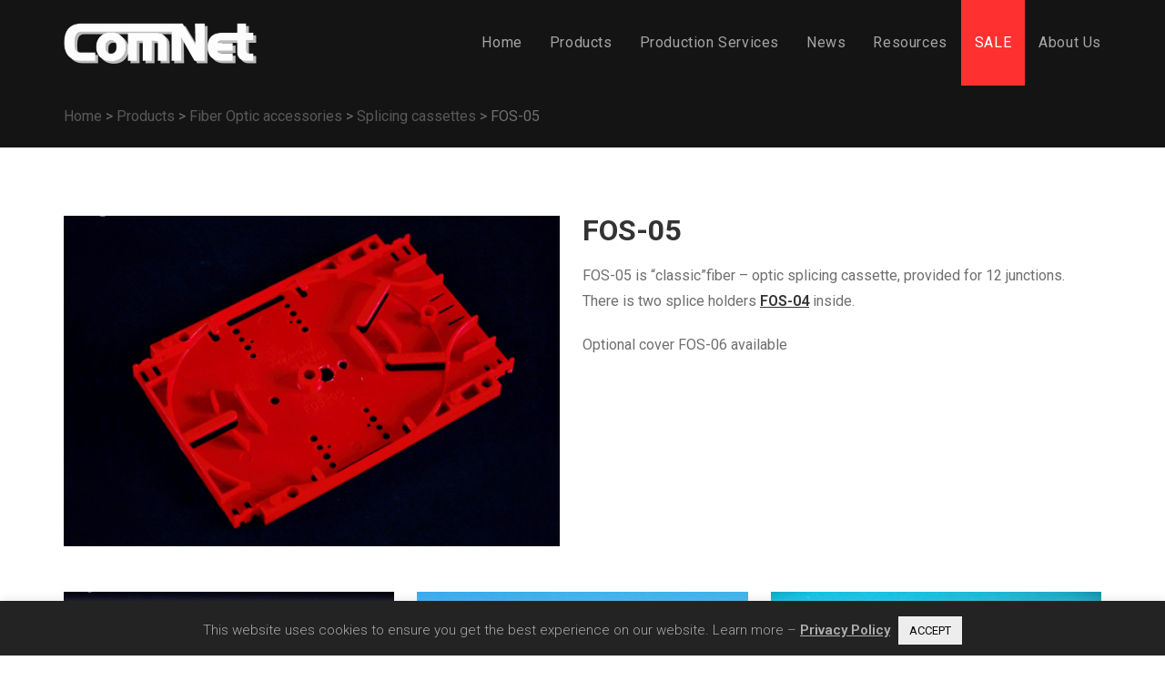

--- FILE ---
content_type: text/html; charset=UTF-8
request_url: https://gmd.lv/products/fiber-optic-accessories/splicing-cassettes/fos-05/
body_size: 117917
content:

<!DOCTYPE html>
<html class="html" dir="ltr" lang="en-US" prefix="og: https://ogp.me/ns#">
<head>
	<meta charset="UTF-8">
	<link rel="profile" href="https://gmpg.org/xfn/11">

	
		<!-- All in One SEO 4.5.0 - aioseo.com -->
		<meta name="description" content="FOS-05 FOS-05 is &quot;classic&quot;fiber - optic splicing cassette, provided for 12 junctions. There is two splice holders FOS-04 inside. Optional cover FOS-06 available Previous Next Splicing cassettes FOS-05 made from polyamide. Material : polyamide (PA)Dimensions : 170.5*115.0*10.0 mmWeight : about 60 g Dimension drawing (PDF) CONTACT US GET PRODUCT SAMPLES X Please fill out this form" />
		<meta name="robots" content="max-image-preview:large" />
		<link rel="canonical" href="https://gmd.lv/products/fiber-optic-accessories/splicing-cassettes/fos-05/" />
		<meta name="generator" content="All in One SEO (AIOSEO) 4.5.0" />
		<meta property="og:locale" content="en_US" />
		<meta property="og:site_name" content="Comnet - High quality comunication and data center equipment" />
		<meta property="og:type" content="article" />
		<meta property="og:title" content="FOS-05 - Comnet" />
		<meta property="og:description" content="FOS-05 FOS-05 is &quot;classic&quot;fiber - optic splicing cassette, provided for 12 junctions. There is two splice holders FOS-04 inside. Optional cover FOS-06 available Previous Next Splicing cassettes FOS-05 made from polyamide. Material : polyamide (PA)Dimensions : 170.5*115.0*10.0 mmWeight : about 60 g Dimension drawing (PDF) CONTACT US GET PRODUCT SAMPLES X Please fill out this form" />
		<meta property="og:url" content="https://gmd.lv/products/fiber-optic-accessories/splicing-cassettes/fos-05/" />
		<meta property="og:image" content="https://gmd.lv/wp-content/uploads/2020/03/Comnet-logo.png" />
		<meta property="og:image:secure_url" content="https://gmd.lv/wp-content/uploads/2020/03/Comnet-logo.png" />
		<meta property="og:image:width" content="420" />
		<meta property="og:image:height" content="91" />
		<meta property="article:published_time" content="2022-11-10T18:01:01+00:00" />
		<meta property="article:modified_time" content="2023-11-30T16:57:14+00:00" />
		<meta name="twitter:card" content="summary_large_image" />
		<meta name="twitter:title" content="FOS-05 - Comnet" />
		<meta name="twitter:description" content="FOS-05 FOS-05 is &quot;classic&quot;fiber - optic splicing cassette, provided for 12 junctions. There is two splice holders FOS-04 inside. Optional cover FOS-06 available Previous Next Splicing cassettes FOS-05 made from polyamide. Material : polyamide (PA)Dimensions : 170.5*115.0*10.0 mmWeight : about 60 g Dimension drawing (PDF) CONTACT US GET PRODUCT SAMPLES X Please fill out this form" />
		<meta name="twitter:image" content="https://gmd.lv/wp-content/uploads/2020/03/Comnet-logo.png" />
		<script type="application/ld+json" class="aioseo-schema">
			{"@context":"https:\/\/schema.org","@graph":[{"@type":"BreadcrumbList","@id":"https:\/\/gmd.lv\/products\/fiber-optic-accessories\/splicing-cassettes\/fos-05\/#breadcrumblist","itemListElement":[{"@type":"ListItem","@id":"https:\/\/gmd.lv\/#listItem","position":1,"name":"Home","item":"https:\/\/gmd.lv\/","nextItem":"https:\/\/gmd.lv\/products\/#listItem"},{"@type":"ListItem","@id":"https:\/\/gmd.lv\/products\/#listItem","position":2,"name":"Products","item":"https:\/\/gmd.lv\/products\/","nextItem":"https:\/\/gmd.lv\/products\/fiber-optic-accessories\/#listItem","previousItem":"https:\/\/gmd.lv\/#listItem"},{"@type":"ListItem","@id":"https:\/\/gmd.lv\/products\/fiber-optic-accessories\/#listItem","position":3,"name":"Fiber Optic accessories","item":"https:\/\/gmd.lv\/products\/fiber-optic-accessories\/","nextItem":"https:\/\/gmd.lv\/products\/fiber-optic-accessories\/splicing-cassettes\/#listItem","previousItem":"https:\/\/gmd.lv\/products\/#listItem"},{"@type":"ListItem","@id":"https:\/\/gmd.lv\/products\/fiber-optic-accessories\/splicing-cassettes\/#listItem","position":4,"name":"Splicing cassettes","item":"https:\/\/gmd.lv\/products\/fiber-optic-accessories\/splicing-cassettes\/","nextItem":"https:\/\/gmd.lv\/products\/fiber-optic-accessories\/splicing-cassettes\/fos-05\/#listItem","previousItem":"https:\/\/gmd.lv\/products\/fiber-optic-accessories\/#listItem"},{"@type":"ListItem","@id":"https:\/\/gmd.lv\/products\/fiber-optic-accessories\/splicing-cassettes\/fos-05\/#listItem","position":5,"name":"FOS-05","previousItem":"https:\/\/gmd.lv\/products\/fiber-optic-accessories\/splicing-cassettes\/#listItem"}]},{"@type":"Organization","@id":"https:\/\/gmd.lv\/#organization","name":"Comnet","url":"https:\/\/gmd.lv\/","logo":{"@type":"ImageObject","url":"https:\/\/gmd.lv\/wp-content\/uploads\/2020\/03\/Comnet-logo.png","@id":"https:\/\/gmd.lv\/products\/fiber-optic-accessories\/splicing-cassettes\/fos-05\/#organizationLogo","width":420,"height":91},"image":{"@id":"https:\/\/gmd.lv\/#organizationLogo"}},{"@type":"WebPage","@id":"https:\/\/gmd.lv\/products\/fiber-optic-accessories\/splicing-cassettes\/fos-05\/#webpage","url":"https:\/\/gmd.lv\/products\/fiber-optic-accessories\/splicing-cassettes\/fos-05\/","name":"FOS-05 - Comnet","description":"FOS-05 FOS-05 is \"classic\"fiber - optic splicing cassette, provided for 12 junctions. There is two splice holders FOS-04 inside. Optional cover FOS-06 available Previous Next Splicing cassettes FOS-05 made from polyamide. Material : polyamide (PA)Dimensions : 170.5*115.0*10.0 mmWeight : about 60 g Dimension drawing (PDF) CONTACT US GET PRODUCT SAMPLES X Please fill out this form","inLanguage":"en-US","isPartOf":{"@id":"https:\/\/gmd.lv\/#website"},"breadcrumb":{"@id":"https:\/\/gmd.lv\/products\/fiber-optic-accessories\/splicing-cassettes\/fos-05\/#breadcrumblist"},"image":{"@type":"ImageObject","url":"https:\/\/gmd.lv\/wp-content\/uploads\/2022\/11\/FOS-05_W1.jpg","@id":"https:\/\/gmd.lv\/products\/fiber-optic-accessories\/splicing-cassettes\/fos-05\/#mainImage","width":1200,"height":800},"primaryImageOfPage":{"@id":"https:\/\/gmd.lv\/products\/fiber-optic-accessories\/splicing-cassettes\/fos-05\/#mainImage"},"datePublished":"2022-11-10T18:01:01+00:00","dateModified":"2023-11-30T16:57:14+00:00"},{"@type":"WebSite","@id":"https:\/\/gmd.lv\/#website","url":"https:\/\/gmd.lv\/","name":"Comnet","description":"High quality comunication and data center equipment","inLanguage":"en-US","publisher":{"@id":"https:\/\/gmd.lv\/#organization"}}]}
		</script>
		<!-- All in One SEO -->

<script>                function apbct_attach_event_handler__backend(elem, event, callback) {                    if(typeof window.addEventListener === "function") elem.addEventListener(event, callback);                    else                                                elem.attachEvent(event, callback);                }                apbct_attach_event_handler__backend(document, 'DOMContentLoaded', function(){                    if (typeof apbctLocalStorage === "object" && ctPublic.data__key_is_ok) {                        apbctLocalStorage.set('ct_checkjs', '480648778', true );                    } else {                        console.log('APBCT ERROR: apbctLocalStorage object is not loaded.');                    }                  });    </script><meta name="viewport" content="width=device-width, initial-scale=1">
	<!-- This site is optimized with the Yoast SEO plugin v14.3 - https://yoast.com/wordpress/plugins/seo/ -->
	<title>FOS-05 - Comnet</title>
	<meta name="robots" content="index, follow" />
	<meta name="googlebot" content="index, follow, max-snippet:-1, max-image-preview:large, max-video-preview:-1" />
	<meta name="bingbot" content="index, follow, max-snippet:-1, max-image-preview:large, max-video-preview:-1" />
	<link rel="canonical" href="https://gmd.lv/products/fiber-optic-accessories/splicing-cassettes/fos-05/" />
	<meta property="og:locale" content="en_US" />
	<meta property="og:type" content="article" />
	<meta property="og:title" content="FOS-05 - Comnet" />
	<meta property="og:description" content="&quot;Classic&quot; fiber optic splicing cassette for 12 fusion splices" />
	<meta property="og:url" content="https://gmd.lv/products/fiber-optic-accessories/splicing-cassettes/fos-05/" />
	<meta property="og:site_name" content="Comnet" />
	<meta property="article:modified_time" content="2023-11-30T16:57:14+00:00" />
	<meta property="og:image" content="https://gmd.lv/wp-content/uploads/2022/11/FOS-05_W1.jpg" />
	<meta property="og:image:width" content="1200" />
	<meta property="og:image:height" content="800" />
	<meta name="twitter:card" content="summary_large_image" />
	<script type="application/ld+json" class="yoast-schema-graph">{"@context":"https://schema.org","@graph":[{"@type":"WebSite","@id":"https://gmd.lv/#website","url":"https://gmd.lv/","name":"Comnet","description":"High quality comunication and data center equipment","potentialAction":[{"@type":"SearchAction","target":"https://gmd.lv/?s={search_term_string}","query-input":"required name=search_term_string"}],"inLanguage":"en-US"},{"@type":"ImageObject","@id":"https://gmd.lv/products/fiber-optic-accessories/splicing-cassettes/fos-05/#primaryimage","inLanguage":"en-US","url":"https://gmd.lv/wp-content/uploads/2022/11/FOS-05_W1.jpg","width":1200,"height":800},{"@type":"WebPage","@id":"https://gmd.lv/products/fiber-optic-accessories/splicing-cassettes/fos-05/#webpage","url":"https://gmd.lv/products/fiber-optic-accessories/splicing-cassettes/fos-05/","name":"FOS-05 - Comnet","isPartOf":{"@id":"https://gmd.lv/#website"},"primaryImageOfPage":{"@id":"https://gmd.lv/products/fiber-optic-accessories/splicing-cassettes/fos-05/#primaryimage"},"datePublished":"2022-11-10T18:01:01+00:00","dateModified":"2023-11-30T16:57:14+00:00","breadcrumb":{"@id":"https://gmd.lv/products/fiber-optic-accessories/splicing-cassettes/fos-05/#breadcrumb"},"inLanguage":"en-US","potentialAction":[{"@type":"ReadAction","target":["https://gmd.lv/products/fiber-optic-accessories/splicing-cassettes/fos-05/"]}]},{"@type":"BreadcrumbList","@id":"https://gmd.lv/products/fiber-optic-accessories/splicing-cassettes/fos-05/#breadcrumb","itemListElement":[{"@type":"ListItem","position":1,"item":{"@type":"WebPage","@id":"https://gmd.lv/","url":"https://gmd.lv/","name":"Home"}},{"@type":"ListItem","position":2,"item":{"@type":"WebPage","@id":"https://gmd.lv/products/","url":"https://gmd.lv/products/","name":"Products"}},{"@type":"ListItem","position":3,"item":{"@type":"WebPage","@id":"https://gmd.lv/products/fiber-optic-accessories/","url":"https://gmd.lv/products/fiber-optic-accessories/","name":"Fiber Optic accessories"}},{"@type":"ListItem","position":4,"item":{"@type":"WebPage","@id":"https://gmd.lv/products/fiber-optic-accessories/splicing-cassettes/","url":"https://gmd.lv/products/fiber-optic-accessories/splicing-cassettes/","name":"Splicing cassettes"}},{"@type":"ListItem","position":5,"item":{"@type":"WebPage","@id":"https://gmd.lv/products/fiber-optic-accessories/splicing-cassettes/fos-05/","url":"https://gmd.lv/products/fiber-optic-accessories/splicing-cassettes/fos-05/","name":"FOS-05"}}]}]}</script>
	<!-- / Yoast SEO plugin. -->


<link rel='dns-prefetch' href='//fonts.googleapis.com' />
<link rel='dns-prefetch' href='//s.w.org' />
<link rel="alternate" type="application/rss+xml" title="Comnet &raquo; Feed" href="https://gmd.lv/feed/" />
<link rel="alternate" type="application/rss+xml" title="Comnet &raquo; Comments Feed" href="https://gmd.lv/comments/feed/" />
		<!-- This site uses the Google Analytics by MonsterInsights plugin v8.21.0 - Using Analytics tracking - https://www.monsterinsights.com/ -->
							<script src="//www.googletagmanager.com/gtag/js?id=G-2P6FRL0JS1"  data-cfasync="false" data-wpfc-render="false" type="text/javascript" async></script>
			<script data-cfasync="false" data-wpfc-render="false" type="text/javascript">
				var mi_version = '8.21.0';
				var mi_track_user = true;
				var mi_no_track_reason = '';
				
								var disableStrs = [
										'ga-disable-G-2P6FRL0JS1',
									];

				/* Function to detect opted out users */
				function __gtagTrackerIsOptedOut() {
					for (var index = 0; index < disableStrs.length; index++) {
						if (document.cookie.indexOf(disableStrs[index] + '=true') > -1) {
							return true;
						}
					}

					return false;
				}

				/* Disable tracking if the opt-out cookie exists. */
				if (__gtagTrackerIsOptedOut()) {
					for (var index = 0; index < disableStrs.length; index++) {
						window[disableStrs[index]] = true;
					}
				}

				/* Opt-out function */
				function __gtagTrackerOptout() {
					for (var index = 0; index < disableStrs.length; index++) {
						document.cookie = disableStrs[index] + '=true; expires=Thu, 31 Dec 2099 23:59:59 UTC; path=/';
						window[disableStrs[index]] = true;
					}
				}

				if ('undefined' === typeof gaOptout) {
					function gaOptout() {
						__gtagTrackerOptout();
					}
				}
								window.dataLayer = window.dataLayer || [];

				window.MonsterInsightsDualTracker = {
					helpers: {},
					trackers: {},
				};
				if (mi_track_user) {
					function __gtagDataLayer() {
						dataLayer.push(arguments);
					}

					function __gtagTracker(type, name, parameters) {
						if (!parameters) {
							parameters = {};
						}

						if (parameters.send_to) {
							__gtagDataLayer.apply(null, arguments);
							return;
						}

						if (type === 'event') {
														parameters.send_to = monsterinsights_frontend.v4_id;
							var hookName = name;
							if (typeof parameters['event_category'] !== 'undefined') {
								hookName = parameters['event_category'] + ':' + name;
							}

							if (typeof MonsterInsightsDualTracker.trackers[hookName] !== 'undefined') {
								MonsterInsightsDualTracker.trackers[hookName](parameters);
							} else {
								__gtagDataLayer('event', name, parameters);
							}
							
						} else {
							__gtagDataLayer.apply(null, arguments);
						}
					}

					__gtagTracker('js', new Date());
					__gtagTracker('set', {
						'developer_id.dZGIzZG': true,
											});
										__gtagTracker('config', 'G-2P6FRL0JS1', {"forceSSL":"true","link_attribution":"true"} );
															window.gtag = __gtagTracker;										(function () {
						/* https://developers.google.com/analytics/devguides/collection/analyticsjs/ */
						/* ga and __gaTracker compatibility shim. */
						var noopfn = function () {
							return null;
						};
						var newtracker = function () {
							return new Tracker();
						};
						var Tracker = function () {
							return null;
						};
						var p = Tracker.prototype;
						p.get = noopfn;
						p.set = noopfn;
						p.send = function () {
							var args = Array.prototype.slice.call(arguments);
							args.unshift('send');
							__gaTracker.apply(null, args);
						};
						var __gaTracker = function () {
							var len = arguments.length;
							if (len === 0) {
								return;
							}
							var f = arguments[len - 1];
							if (typeof f !== 'object' || f === null || typeof f.hitCallback !== 'function') {
								if ('send' === arguments[0]) {
									var hitConverted, hitObject = false, action;
									if ('event' === arguments[1]) {
										if ('undefined' !== typeof arguments[3]) {
											hitObject = {
												'eventAction': arguments[3],
												'eventCategory': arguments[2],
												'eventLabel': arguments[4],
												'value': arguments[5] ? arguments[5] : 1,
											}
										}
									}
									if ('pageview' === arguments[1]) {
										if ('undefined' !== typeof arguments[2]) {
											hitObject = {
												'eventAction': 'page_view',
												'page_path': arguments[2],
											}
										}
									}
									if (typeof arguments[2] === 'object') {
										hitObject = arguments[2];
									}
									if (typeof arguments[5] === 'object') {
										Object.assign(hitObject, arguments[5]);
									}
									if ('undefined' !== typeof arguments[1].hitType) {
										hitObject = arguments[1];
										if ('pageview' === hitObject.hitType) {
											hitObject.eventAction = 'page_view';
										}
									}
									if (hitObject) {
										action = 'timing' === arguments[1].hitType ? 'timing_complete' : hitObject.eventAction;
										hitConverted = mapArgs(hitObject);
										__gtagTracker('event', action, hitConverted);
									}
								}
								return;
							}

							function mapArgs(args) {
								var arg, hit = {};
								var gaMap = {
									'eventCategory': 'event_category',
									'eventAction': 'event_action',
									'eventLabel': 'event_label',
									'eventValue': 'event_value',
									'nonInteraction': 'non_interaction',
									'timingCategory': 'event_category',
									'timingVar': 'name',
									'timingValue': 'value',
									'timingLabel': 'event_label',
									'page': 'page_path',
									'location': 'page_location',
									'title': 'page_title',
									'referrer' : 'page_referrer',
								};
								for (arg in args) {
																		if (!(!args.hasOwnProperty(arg) || !gaMap.hasOwnProperty(arg))) {
										hit[gaMap[arg]] = args[arg];
									} else {
										hit[arg] = args[arg];
									}
								}
								return hit;
							}

							try {
								f.hitCallback();
							} catch (ex) {
							}
						};
						__gaTracker.create = newtracker;
						__gaTracker.getByName = newtracker;
						__gaTracker.getAll = function () {
							return [];
						};
						__gaTracker.remove = noopfn;
						__gaTracker.loaded = true;
						window['__gaTracker'] = __gaTracker;
					})();
									} else {
										console.log("");
					(function () {
						function __gtagTracker() {
							return null;
						}

						window['__gtagTracker'] = __gtagTracker;
						window['gtag'] = __gtagTracker;
					})();
									}
			</script>
				<!-- / Google Analytics by MonsterInsights -->
		<script type="text/javascript">
window._wpemojiSettings = {"baseUrl":"https:\/\/s.w.org\/images\/core\/emoji\/14.0.0\/72x72\/","ext":".png","svgUrl":"https:\/\/s.w.org\/images\/core\/emoji\/14.0.0\/svg\/","svgExt":".svg","source":{"concatemoji":"https:\/\/gmd.lv\/wp-includes\/js\/wp-emoji-release.min.js?ver=6.0.11"}};
/*! This file is auto-generated */
!function(e,a,t){var n,r,o,i=a.createElement("canvas"),p=i.getContext&&i.getContext("2d");function s(e,t){var a=String.fromCharCode,e=(p.clearRect(0,0,i.width,i.height),p.fillText(a.apply(this,e),0,0),i.toDataURL());return p.clearRect(0,0,i.width,i.height),p.fillText(a.apply(this,t),0,0),e===i.toDataURL()}function c(e){var t=a.createElement("script");t.src=e,t.defer=t.type="text/javascript",a.getElementsByTagName("head")[0].appendChild(t)}for(o=Array("flag","emoji"),t.supports={everything:!0,everythingExceptFlag:!0},r=0;r<o.length;r++)t.supports[o[r]]=function(e){if(!p||!p.fillText)return!1;switch(p.textBaseline="top",p.font="600 32px Arial",e){case"flag":return s([127987,65039,8205,9895,65039],[127987,65039,8203,9895,65039])?!1:!s([55356,56826,55356,56819],[55356,56826,8203,55356,56819])&&!s([55356,57332,56128,56423,56128,56418,56128,56421,56128,56430,56128,56423,56128,56447],[55356,57332,8203,56128,56423,8203,56128,56418,8203,56128,56421,8203,56128,56430,8203,56128,56423,8203,56128,56447]);case"emoji":return!s([129777,127995,8205,129778,127999],[129777,127995,8203,129778,127999])}return!1}(o[r]),t.supports.everything=t.supports.everything&&t.supports[o[r]],"flag"!==o[r]&&(t.supports.everythingExceptFlag=t.supports.everythingExceptFlag&&t.supports[o[r]]);t.supports.everythingExceptFlag=t.supports.everythingExceptFlag&&!t.supports.flag,t.DOMReady=!1,t.readyCallback=function(){t.DOMReady=!0},t.supports.everything||(n=function(){t.readyCallback()},a.addEventListener?(a.addEventListener("DOMContentLoaded",n,!1),e.addEventListener("load",n,!1)):(e.attachEvent("onload",n),a.attachEvent("onreadystatechange",function(){"complete"===a.readyState&&t.readyCallback()})),(e=t.source||{}).concatemoji?c(e.concatemoji):e.wpemoji&&e.twemoji&&(c(e.twemoji),c(e.wpemoji)))}(window,document,window._wpemojiSettings);
</script>
<style type="text/css">
img.wp-smiley,
img.emoji {
	display: inline !important;
	border: none !important;
	box-shadow: none !important;
	height: 1em !important;
	width: 1em !important;
	margin: 0 0.07em !important;
	vertical-align: -0.1em !important;
	background: none !important;
	padding: 0 !important;
}
</style>
	<link rel='stylesheet' id='wp-block-library-css'  href='https://gmd.lv/wp-includes/css/dist/block-library/style.min.css?ver=6.0.11' type='text/css' media='all' />
<style id='wp-block-library-theme-inline-css' type='text/css'>
.wp-block-audio figcaption{color:#555;font-size:13px;text-align:center}.is-dark-theme .wp-block-audio figcaption{color:hsla(0,0%,100%,.65)}.wp-block-code{border:1px solid #ccc;border-radius:4px;font-family:Menlo,Consolas,monaco,monospace;padding:.8em 1em}.wp-block-embed figcaption{color:#555;font-size:13px;text-align:center}.is-dark-theme .wp-block-embed figcaption{color:hsla(0,0%,100%,.65)}.blocks-gallery-caption{color:#555;font-size:13px;text-align:center}.is-dark-theme .blocks-gallery-caption{color:hsla(0,0%,100%,.65)}.wp-block-image figcaption{color:#555;font-size:13px;text-align:center}.is-dark-theme .wp-block-image figcaption{color:hsla(0,0%,100%,.65)}.wp-block-pullquote{border-top:4px solid;border-bottom:4px solid;margin-bottom:1.75em;color:currentColor}.wp-block-pullquote__citation,.wp-block-pullquote cite,.wp-block-pullquote footer{color:currentColor;text-transform:uppercase;font-size:.8125em;font-style:normal}.wp-block-quote{border-left:.25em solid;margin:0 0 1.75em;padding-left:1em}.wp-block-quote cite,.wp-block-quote footer{color:currentColor;font-size:.8125em;position:relative;font-style:normal}.wp-block-quote.has-text-align-right{border-left:none;border-right:.25em solid;padding-left:0;padding-right:1em}.wp-block-quote.has-text-align-center{border:none;padding-left:0}.wp-block-quote.is-large,.wp-block-quote.is-style-large,.wp-block-quote.is-style-plain{border:none}.wp-block-search .wp-block-search__label{font-weight:700}:where(.wp-block-group.has-background){padding:1.25em 2.375em}.wp-block-separator.has-css-opacity{opacity:.4}.wp-block-separator{border:none;border-bottom:2px solid;margin-left:auto;margin-right:auto}.wp-block-separator.has-alpha-channel-opacity{opacity:1}.wp-block-separator:not(.is-style-wide):not(.is-style-dots){width:100px}.wp-block-separator.has-background:not(.is-style-dots){border-bottom:none;height:1px}.wp-block-separator.has-background:not(.is-style-wide):not(.is-style-dots){height:2px}.wp-block-table thead{border-bottom:3px solid}.wp-block-table tfoot{border-top:3px solid}.wp-block-table td,.wp-block-table th{padding:.5em;border:1px solid;word-break:normal}.wp-block-table figcaption{color:#555;font-size:13px;text-align:center}.is-dark-theme .wp-block-table figcaption{color:hsla(0,0%,100%,.65)}.wp-block-video figcaption{color:#555;font-size:13px;text-align:center}.is-dark-theme .wp-block-video figcaption{color:hsla(0,0%,100%,.65)}.wp-block-template-part.has-background{padding:1.25em 2.375em;margin-top:0;margin-bottom:0}
</style>
<style id='global-styles-inline-css' type='text/css'>
body{--wp--preset--color--black: #000000;--wp--preset--color--cyan-bluish-gray: #abb8c3;--wp--preset--color--white: #ffffff;--wp--preset--color--pale-pink: #f78da7;--wp--preset--color--vivid-red: #cf2e2e;--wp--preset--color--luminous-vivid-orange: #ff6900;--wp--preset--color--luminous-vivid-amber: #fcb900;--wp--preset--color--light-green-cyan: #7bdcb5;--wp--preset--color--vivid-green-cyan: #00d084;--wp--preset--color--pale-cyan-blue: #8ed1fc;--wp--preset--color--vivid-cyan-blue: #0693e3;--wp--preset--color--vivid-purple: #9b51e0;--wp--preset--gradient--vivid-cyan-blue-to-vivid-purple: linear-gradient(135deg,rgba(6,147,227,1) 0%,rgb(155,81,224) 100%);--wp--preset--gradient--light-green-cyan-to-vivid-green-cyan: linear-gradient(135deg,rgb(122,220,180) 0%,rgb(0,208,130) 100%);--wp--preset--gradient--luminous-vivid-amber-to-luminous-vivid-orange: linear-gradient(135deg,rgba(252,185,0,1) 0%,rgba(255,105,0,1) 100%);--wp--preset--gradient--luminous-vivid-orange-to-vivid-red: linear-gradient(135deg,rgba(255,105,0,1) 0%,rgb(207,46,46) 100%);--wp--preset--gradient--very-light-gray-to-cyan-bluish-gray: linear-gradient(135deg,rgb(238,238,238) 0%,rgb(169,184,195) 100%);--wp--preset--gradient--cool-to-warm-spectrum: linear-gradient(135deg,rgb(74,234,220) 0%,rgb(151,120,209) 20%,rgb(207,42,186) 40%,rgb(238,44,130) 60%,rgb(251,105,98) 80%,rgb(254,248,76) 100%);--wp--preset--gradient--blush-light-purple: linear-gradient(135deg,rgb(255,206,236) 0%,rgb(152,150,240) 100%);--wp--preset--gradient--blush-bordeaux: linear-gradient(135deg,rgb(254,205,165) 0%,rgb(254,45,45) 50%,rgb(107,0,62) 100%);--wp--preset--gradient--luminous-dusk: linear-gradient(135deg,rgb(255,203,112) 0%,rgb(199,81,192) 50%,rgb(65,88,208) 100%);--wp--preset--gradient--pale-ocean: linear-gradient(135deg,rgb(255,245,203) 0%,rgb(182,227,212) 50%,rgb(51,167,181) 100%);--wp--preset--gradient--electric-grass: linear-gradient(135deg,rgb(202,248,128) 0%,rgb(113,206,126) 100%);--wp--preset--gradient--midnight: linear-gradient(135deg,rgb(2,3,129) 0%,rgb(40,116,252) 100%);--wp--preset--duotone--dark-grayscale: url('#wp-duotone-dark-grayscale');--wp--preset--duotone--grayscale: url('#wp-duotone-grayscale');--wp--preset--duotone--purple-yellow: url('#wp-duotone-purple-yellow');--wp--preset--duotone--blue-red: url('#wp-duotone-blue-red');--wp--preset--duotone--midnight: url('#wp-duotone-midnight');--wp--preset--duotone--magenta-yellow: url('#wp-duotone-magenta-yellow');--wp--preset--duotone--purple-green: url('#wp-duotone-purple-green');--wp--preset--duotone--blue-orange: url('#wp-duotone-blue-orange');--wp--preset--font-size--small: 13px;--wp--preset--font-size--medium: 20px;--wp--preset--font-size--large: 36px;--wp--preset--font-size--x-large: 42px;}.has-black-color{color: var(--wp--preset--color--black) !important;}.has-cyan-bluish-gray-color{color: var(--wp--preset--color--cyan-bluish-gray) !important;}.has-white-color{color: var(--wp--preset--color--white) !important;}.has-pale-pink-color{color: var(--wp--preset--color--pale-pink) !important;}.has-vivid-red-color{color: var(--wp--preset--color--vivid-red) !important;}.has-luminous-vivid-orange-color{color: var(--wp--preset--color--luminous-vivid-orange) !important;}.has-luminous-vivid-amber-color{color: var(--wp--preset--color--luminous-vivid-amber) !important;}.has-light-green-cyan-color{color: var(--wp--preset--color--light-green-cyan) !important;}.has-vivid-green-cyan-color{color: var(--wp--preset--color--vivid-green-cyan) !important;}.has-pale-cyan-blue-color{color: var(--wp--preset--color--pale-cyan-blue) !important;}.has-vivid-cyan-blue-color{color: var(--wp--preset--color--vivid-cyan-blue) !important;}.has-vivid-purple-color{color: var(--wp--preset--color--vivid-purple) !important;}.has-black-background-color{background-color: var(--wp--preset--color--black) !important;}.has-cyan-bluish-gray-background-color{background-color: var(--wp--preset--color--cyan-bluish-gray) !important;}.has-white-background-color{background-color: var(--wp--preset--color--white) !important;}.has-pale-pink-background-color{background-color: var(--wp--preset--color--pale-pink) !important;}.has-vivid-red-background-color{background-color: var(--wp--preset--color--vivid-red) !important;}.has-luminous-vivid-orange-background-color{background-color: var(--wp--preset--color--luminous-vivid-orange) !important;}.has-luminous-vivid-amber-background-color{background-color: var(--wp--preset--color--luminous-vivid-amber) !important;}.has-light-green-cyan-background-color{background-color: var(--wp--preset--color--light-green-cyan) !important;}.has-vivid-green-cyan-background-color{background-color: var(--wp--preset--color--vivid-green-cyan) !important;}.has-pale-cyan-blue-background-color{background-color: var(--wp--preset--color--pale-cyan-blue) !important;}.has-vivid-cyan-blue-background-color{background-color: var(--wp--preset--color--vivid-cyan-blue) !important;}.has-vivid-purple-background-color{background-color: var(--wp--preset--color--vivid-purple) !important;}.has-black-border-color{border-color: var(--wp--preset--color--black) !important;}.has-cyan-bluish-gray-border-color{border-color: var(--wp--preset--color--cyan-bluish-gray) !important;}.has-white-border-color{border-color: var(--wp--preset--color--white) !important;}.has-pale-pink-border-color{border-color: var(--wp--preset--color--pale-pink) !important;}.has-vivid-red-border-color{border-color: var(--wp--preset--color--vivid-red) !important;}.has-luminous-vivid-orange-border-color{border-color: var(--wp--preset--color--luminous-vivid-orange) !important;}.has-luminous-vivid-amber-border-color{border-color: var(--wp--preset--color--luminous-vivid-amber) !important;}.has-light-green-cyan-border-color{border-color: var(--wp--preset--color--light-green-cyan) !important;}.has-vivid-green-cyan-border-color{border-color: var(--wp--preset--color--vivid-green-cyan) !important;}.has-pale-cyan-blue-border-color{border-color: var(--wp--preset--color--pale-cyan-blue) !important;}.has-vivid-cyan-blue-border-color{border-color: var(--wp--preset--color--vivid-cyan-blue) !important;}.has-vivid-purple-border-color{border-color: var(--wp--preset--color--vivid-purple) !important;}.has-vivid-cyan-blue-to-vivid-purple-gradient-background{background: var(--wp--preset--gradient--vivid-cyan-blue-to-vivid-purple) !important;}.has-light-green-cyan-to-vivid-green-cyan-gradient-background{background: var(--wp--preset--gradient--light-green-cyan-to-vivid-green-cyan) !important;}.has-luminous-vivid-amber-to-luminous-vivid-orange-gradient-background{background: var(--wp--preset--gradient--luminous-vivid-amber-to-luminous-vivid-orange) !important;}.has-luminous-vivid-orange-to-vivid-red-gradient-background{background: var(--wp--preset--gradient--luminous-vivid-orange-to-vivid-red) !important;}.has-very-light-gray-to-cyan-bluish-gray-gradient-background{background: var(--wp--preset--gradient--very-light-gray-to-cyan-bluish-gray) !important;}.has-cool-to-warm-spectrum-gradient-background{background: var(--wp--preset--gradient--cool-to-warm-spectrum) !important;}.has-blush-light-purple-gradient-background{background: var(--wp--preset--gradient--blush-light-purple) !important;}.has-blush-bordeaux-gradient-background{background: var(--wp--preset--gradient--blush-bordeaux) !important;}.has-luminous-dusk-gradient-background{background: var(--wp--preset--gradient--luminous-dusk) !important;}.has-pale-ocean-gradient-background{background: var(--wp--preset--gradient--pale-ocean) !important;}.has-electric-grass-gradient-background{background: var(--wp--preset--gradient--electric-grass) !important;}.has-midnight-gradient-background{background: var(--wp--preset--gradient--midnight) !important;}.has-small-font-size{font-size: var(--wp--preset--font-size--small) !important;}.has-medium-font-size{font-size: var(--wp--preset--font-size--medium) !important;}.has-large-font-size{font-size: var(--wp--preset--font-size--large) !important;}.has-x-large-font-size{font-size: var(--wp--preset--font-size--x-large) !important;}
</style>
<link rel='stylesheet' id='ct_public_css-css'  href='https://gmd.lv/wp-content/plugins/cleantalk-spam-protect/css/cleantalk-public.min.css?ver=5.189.1' type='text/css' media='all' />
<link rel='stylesheet' id='cookie-law-info-css'  href='https://gmd.lv/wp-content/plugins/cookie-law-info/legacy/public/css/cookie-law-info-public.css?ver=3.0.4' type='text/css' media='all' />
<link rel='stylesheet' id='cookie-law-info-gdpr-css'  href='https://gmd.lv/wp-content/plugins/cookie-law-info/legacy/public/css/cookie-law-info-gdpr.css?ver=3.0.4' type='text/css' media='all' />
<link rel='stylesheet' id='rt-fontawsome-css'  href='https://gmd.lv/wp-content/plugins/the-post-grid/assets/vendor/font-awesome/css/font-awesome.min.css?ver=4.2.3' type='text/css' media='all' />
<link rel='stylesheet' id='rt-tpg-css'  href='https://gmd.lv/wp-content/plugins/the-post-grid/assets/css/thepostgrid.min.css?ver=4.2.3' type='text/css' media='all' />
<link rel='stylesheet' id='wpforms-full-css'  href='https://gmd.lv/wp-content/plugins/wpforms-lite/assets/css/wpforms-full.css?ver=1.5.9.5' type='text/css' media='all' />
<link rel='stylesheet' id='font-awesome-css'  href='https://gmd.lv/wp-content/themes/oceanwp/assets/fonts/fontawesome/css/all.min.css?ver=5.11.2' type='text/css' media='all' />
<link rel='stylesheet' id='simple-line-icons-css'  href='https://gmd.lv/wp-content/themes/oceanwp/assets/css/third/simple-line-icons.min.css?ver=2.4.0' type='text/css' media='all' />
<link rel='stylesheet' id='magnific-popup-css'  href='https://gmd.lv/wp-content/themes/oceanwp/assets/css/third/magnific-popup.min.css?ver=1.0.0' type='text/css' media='all' />
<link rel='stylesheet' id='slick-css'  href='https://gmd.lv/wp-content/themes/oceanwp/assets/css/third/slick.min.css?ver=1.6.0' type='text/css' media='all' />
<link rel='stylesheet' id='oceanwp-style-css'  href='https://gmd.lv/wp-content/themes/oceanwp/assets/css/style.min.css?ver=1.7.8' type='text/css' media='all' />
<link rel='stylesheet' id='oceanwp-google-font-roboto-css'  href='//fonts.googleapis.com/css?family=Roboto%3A100%2C200%2C300%2C400%2C500%2C600%2C700%2C800%2C900%2C100i%2C200i%2C300i%2C400i%2C500i%2C600i%2C700i%2C800i%2C900i&#038;subset=latin%2Clatin-ext&#038;ver=6.0.11' type='text/css' media='all' />
<link rel='stylesheet' id='elementor-frontend-legacy-css'  href='https://gmd.lv/wp-content/plugins/elementor/assets/css/frontend-legacy.min.css?ver=3.8.0' type='text/css' media='all' />
<link rel='stylesheet' id='elementor-frontend-css'  href='https://gmd.lv/wp-content/plugins/elementor/assets/css/frontend-lite.min.css?ver=3.8.0' type='text/css' media='all' />
<link rel='stylesheet' id='elementor-post-9-css'  href='https://gmd.lv/wp-content/uploads/elementor/css/post-9.css?ver=1756999857' type='text/css' media='all' />
<link rel='stylesheet' id='elementor-post-1821-css'  href='https://gmd.lv/wp-content/uploads/elementor/css/post-1821.css?ver=1757013577' type='text/css' media='all' />
<link rel='stylesheet' id='google-fonts-1-css'  href='https://fonts.googleapis.com/css?family=Roboto%3A100%2C100italic%2C200%2C200italic%2C300%2C300italic%2C400%2C400italic%2C500%2C500italic%2C600%2C600italic%2C700%2C700italic%2C800%2C800italic%2C900%2C900italic%7CRoboto+Slab%3A100%2C100italic%2C200%2C200italic%2C300%2C300italic%2C400%2C400italic%2C500%2C500italic%2C600%2C600italic%2C700%2C700italic%2C800%2C800italic%2C900%2C900italic&#038;display=auto&#038;ver=6.0.11' type='text/css' media='all' />
<script type='text/javascript' src='https://gmd.lv/wp-content/plugins/google-analytics-for-wordpress/assets/js/frontend-gtag.min.js?ver=8.21.0' id='monsterinsights-frontend-script-js'></script>
<script data-cfasync="false" data-wpfc-render="false" type="text/javascript" id='monsterinsights-frontend-script-js-extra'>/* <![CDATA[ */
var monsterinsights_frontend = {"js_events_tracking":"true","download_extensions":"doc,pdf,ppt,zip,xls,docx,pptx,xlsx","inbound_paths":"[{\"path\":\"\\\/go\\\/\",\"label\":\"affiliate\"},{\"path\":\"\\\/recommend\\\/\",\"label\":\"affiliate\"}]","home_url":"https:\/\/gmd.lv","hash_tracking":"false","v4_id":"G-2P6FRL0JS1"};/* ]]> */
</script>
<script type='text/javascript' src='https://gmd.lv/wp-includes/js/jquery/jquery.min.js?ver=3.6.0' id='jquery-core-js'></script>
<script type='text/javascript' src='https://gmd.lv/wp-includes/js/jquery/jquery-migrate.min.js?ver=3.3.2' id='jquery-migrate-js'></script>
<script type='text/javascript' id='ct_public_functions-js-extra'>
/* <![CDATA[ */
var ctPublicFunctions = {"_ajax_nonce":"ed5d33439f","_rest_nonce":"1385d1105d","_ajax_url":"\/wp-admin\/admin-ajax.php","_rest_url":"https:\/\/gmd.lv\/wp-json\/","data__cookies_type":"native","data__ajax_type":"rest","text__wait_for_decoding":"Decoding the contact data, let us a few seconds to finish. Anti-Spam by CleanTalk.","cookiePrefix":""};
var ctPublic = {"settings__forms__check_internal":"0","settings__forms__check_external":"0","blog_home":"https:\/\/gmd.lv\/","pixel__setting":"3","pixel__enabled":"","pixel__url":"https:\/\/moderate4.cleantalk.org\/pixel\/f3a5ba45d96b888862d509b707f98cd0.gif","data__email_check_before_post":"1","data__cookies_type":"native","data__key_is_ok":"1","data__visible_fields_required":"1","data__to_local_storage":[]};
/* ]]> */
</script>
<script type='text/javascript' data-pagespeed-no-defer src='https://gmd.lv/wp-content/plugins/cleantalk-spam-protect/js/apbct-public-bundle.min.js?ver=5.189.1' id='ct_public_functions-js'></script>
<script type='text/javascript' id='cookie-law-info-js-extra'>
/* <![CDATA[ */
var Cli_Data = {"nn_cookie_ids":[],"cookielist":[],"non_necessary_cookies":[],"ccpaEnabled":"","ccpaRegionBased":"","ccpaBarEnabled":"","strictlyEnabled":["necessary","obligatoire"],"ccpaType":"gdpr","js_blocking":"","custom_integration":"","triggerDomRefresh":"","secure_cookies":""};
var cli_cookiebar_settings = {"animate_speed_hide":"500","animate_speed_show":"500","background":"#232323","border":"#b1a6a6c2","border_on":"","button_1_button_colour":"#ededed","button_1_button_hover":"#bebebe","button_1_link_colour":"#0a0a0a","button_1_as_button":"1","button_1_new_win":"","button_2_button_colour":"#333","button_2_button_hover":"#292929","button_2_link_colour":"#afafaf","button_2_as_button":"","button_2_hidebar":"","button_3_button_colour":"#000","button_3_button_hover":"#000000","button_3_link_colour":"#fff","button_3_as_button":"1","button_3_new_win":"","button_4_button_colour":"#000","button_4_button_hover":"#000000","button_4_link_colour":"#efefef","button_4_as_button":"","button_7_button_colour":"#61a229","button_7_button_hover":"#4e8221","button_7_link_colour":"#fff","button_7_as_button":"1","button_7_new_win":"","font_family":"inherit","header_fix":"","notify_animate_hide":"1","notify_animate_show":"","notify_div_id":"#cookie-law-info-bar","notify_position_horizontal":"right","notify_position_vertical":"bottom","scroll_close":"","scroll_close_reload":"","accept_close_reload":"","reject_close_reload":"","showagain_tab":"1","showagain_background":"#fff","showagain_border":"#000","showagain_div_id":"#cookie-law-info-again","showagain_x_position":"100px","text":"#aaaaaa","show_once_yn":"","show_once":"10000","logging_on":"","as_popup":"","popup_overlay":"1","bar_heading_text":"","cookie_bar_as":"banner","popup_showagain_position":"bottom-right","widget_position":"left"};
var log_object = {"ajax_url":"https:\/\/gmd.lv\/wp-admin\/admin-ajax.php"};
/* ]]> */
</script>
<script type='text/javascript' src='https://gmd.lv/wp-content/plugins/cookie-law-info/legacy/public/js/cookie-law-info-public.js?ver=3.0.4' id='cookie-law-info-js'></script>
<link rel="https://api.w.org/" href="https://gmd.lv/wp-json/" /><link rel="alternate" type="application/json" href="https://gmd.lv/wp-json/wp/v2/pages/1821" /><link rel="EditURI" type="application/rsd+xml" title="RSD" href="https://gmd.lv/xmlrpc.php?rsd" />
<link rel="wlwmanifest" type="application/wlwmanifest+xml" href="https://gmd.lv/wp-includes/wlwmanifest.xml" /> 
<meta name="generator" content="WordPress 6.0.11" />
<link rel='shortlink' href='https://gmd.lv/?p=1821' />
<link rel="alternate" type="application/json+oembed" href="https://gmd.lv/wp-json/oembed/1.0/embed?url=https%3A%2F%2Fgmd.lv%2Fproducts%2Ffiber-optic-accessories%2Fsplicing-cassettes%2Ffos-05%2F" />
<link rel="alternate" type="text/xml+oembed" href="https://gmd.lv/wp-json/oembed/1.0/embed?url=https%3A%2F%2Fgmd.lv%2Fproducts%2Ffiber-optic-accessories%2Fsplicing-cassettes%2Ffos-05%2F&#038;format=xml" />
		<style>
			:root {
				--tpg-primary-color: #0d6efd;
				--tpg-secondary-color: #0654c4;
				--tpg-primary-light: #c4d0ff
			}

					</style>

				<script>
			document.documentElement.className = document.documentElement.className.replace( 'no-js', 'js' );
		</script>
				<style>
			.no-js img.lazyload { display: none; }
			figure.wp-block-image img.lazyloading { min-width: 150px; }
							.lazyload, .lazyloading { opacity: 0; }
				.lazyloaded {
					opacity: 1;
					transition: opacity 400ms;
					transition-delay: 0ms;
				}
					</style>
		<style type="text/css">.recentcomments a{display:inline !important;padding:0 !important;margin:0 !important;}</style><link rel="icon" href="https://gmd.lv/wp-content/uploads/2020/03/cropped-comnet-icon-32x32.png" sizes="32x32" />
<link rel="icon" href="https://gmd.lv/wp-content/uploads/2020/03/cropped-comnet-icon-192x192.png" sizes="192x192" />
<link rel="apple-touch-icon" href="https://gmd.lv/wp-content/uploads/2020/03/cropped-comnet-icon-180x180.png" />
<meta name="msapplication-TileImage" content="https://gmd.lv/wp-content/uploads/2020/03/cropped-comnet-icon-270x270.png" />
		<style type="text/css" id="wp-custom-css">
			#wpforms-submit-48{min-width:100%;padding:15px 20px;font-size:14px}#wide-button-1-2,#wide-button-2,#wide-button-3{position:absolute;bottom:0}#wide-button-1{position:absolute;bottom:50px}#wide-button-1-2 .elementor-size-sm,#wide-button-1 .elementor-size-sm,#wide-button-2 .elementor-size-sm,#wide-button-3 .elementor-size-sm{min-width:100% !important}#site-header{position:fixed !important;top:0}.current-menu-item .text-wrap{border-bottom:2px solid #2845dc;padding-bottom:5px;font-weight:500}#menu-item-6836{background:#ff3030;Color:white}#menu-item-6836 a.menu-link{color:white !important}#sidr-id-menu-item-6836{background:#ff3030}#sidr-id-menu-item-6836 a{color:white !important}		</style>
		<!-- OceanWP CSS -->
<style type="text/css">
/* General CSS */a:hover,a.light:hover,.theme-heading .text::before,#top-bar-content >a:hover,#top-bar-social li.oceanwp-email a:hover,#site-navigation-wrap .dropdown-menu >li >a:hover,#site-header.medium-header #medium-searchform button:hover,.oceanwp-mobile-menu-icon a:hover,.blog-entry.post .blog-entry-header .entry-title a:hover,.blog-entry.post .blog-entry-readmore a:hover,.blog-entry.thumbnail-entry .blog-entry-category a,ul.meta li a:hover,.dropcap,.single nav.post-navigation .nav-links .title,body .related-post-title a:hover,body #wp-calendar caption,body .contact-info-widget.default i,body .contact-info-widget.big-icons i,body .custom-links-widget .oceanwp-custom-links li a:hover,body .custom-links-widget .oceanwp-custom-links li a:hover:before,body .posts-thumbnails-widget li a:hover,body .social-widget li.oceanwp-email a:hover,.comment-author .comment-meta .comment-reply-link,#respond #cancel-comment-reply-link:hover,#footer-widgets .footer-box a:hover,#footer-bottom a:hover,#footer-bottom #footer-bottom-menu a:hover,.sidr a:hover,.sidr-class-dropdown-toggle:hover,.sidr-class-menu-item-has-children.active >a,.sidr-class-menu-item-has-children.active >a >.sidr-class-dropdown-toggle,input[type=checkbox]:checked:before{color:#2946dc}input[type="button"],input[type="reset"],input[type="submit"],button[type="submit"],.button,#site-navigation-wrap .dropdown-menu >li.btn >a >span,.thumbnail:hover i,.post-quote-content,.omw-modal .omw-close-modal,body .contact-info-widget.big-icons li:hover i,body div.wpforms-container-full .wpforms-form input[type=submit],body div.wpforms-container-full .wpforms-form button[type=submit],body div.wpforms-container-full .wpforms-form .wpforms-page-button{background-color:#2946dc}.widget-title{border-color:#2946dc}blockquote{border-color:#2946dc}#searchform-dropdown{border-color:#2946dc}.dropdown-menu .sub-menu{border-color:#2946dc}.blog-entry.large-entry .blog-entry-readmore a:hover{border-color:#2946dc}.oceanwp-newsletter-form-wrap input[type="email"]:focus{border-color:#2946dc}.social-widget li.oceanwp-email a:hover{border-color:#2946dc}#respond #cancel-comment-reply-link:hover{border-color:#2946dc}body .contact-info-widget.big-icons li:hover i{border-color:#2946dc}#footer-widgets .oceanwp-newsletter-form-wrap input[type="email"]:focus{border-color:#2946dc}input[type="button"]:hover,input[type="reset"]:hover,input[type="submit"]:hover,button[type="submit"]:hover,input[type="button"]:focus,input[type="reset"]:focus,input[type="submit"]:focus,button[type="submit"]:focus,.button:hover,#site-navigation-wrap .dropdown-menu >li.btn >a:hover >span,.post-quote-author,.omw-modal .omw-close-modal:hover,body div.wpforms-container-full .wpforms-form input[type=submit]:hover,body div.wpforms-container-full .wpforms-form button[type=submit]:hover,body div.wpforms-container-full .wpforms-form .wpforms-page-button:hover{background-color:#1230a8}a:hover{color:#2946dc}.container{width:1140px}.site-breadcrumbs a:hover,.background-image-page-header .site-breadcrumbs a:hover{color:#2946dc}label,body div.wpforms-container-full .wpforms-form .wpforms-field-label{color:#686868}form input[type="text"],form input[type="password"],form input[type="email"],form input[type="url"],form input[type="date"],form input[type="month"],form input[type="time"],form input[type="datetime"],form input[type="datetime-local"],form input[type="week"],form input[type="number"],form input[type="search"],form input[type="tel"],form input[type="color"],form select,form textarea{padding:10px 12px 10px 12px}body div.wpforms-container-full .wpforms-form input[type=date],body div.wpforms-container-full .wpforms-form input[type=datetime],body div.wpforms-container-full .wpforms-form input[type=datetime-local],body div.wpforms-container-full .wpforms-form input[type=email],body div.wpforms-container-full .wpforms-form input[type=month],body div.wpforms-container-full .wpforms-form input[type=number],body div.wpforms-container-full .wpforms-form input[type=password],body div.wpforms-container-full .wpforms-form input[type=range],body div.wpforms-container-full .wpforms-form input[type=search],body div.wpforms-container-full .wpforms-form input[type=tel],body div.wpforms-container-full .wpforms-form input[type=text],body div.wpforms-container-full .wpforms-form input[type=time],body div.wpforms-container-full .wpforms-form input[type=url],body div.wpforms-container-full .wpforms-form input[type=week],body div.wpforms-container-full .wpforms-form select,body div.wpforms-container-full .wpforms-form textarea{padding:10px 12px 10px 12px;height:auto}body .theme-button,body input[type="submit"],body button[type="submit"],body button,body .button,body div.wpforms-container-full .wpforms-form input[type=submit],body div.wpforms-container-full .wpforms-form button[type=submit],body div.wpforms-container-full .wpforms-form .wpforms-page-button{background-color:#2946dc}body .theme-button:hover,body input[type="submit"]:hover,body button[type="submit"]:hover,body button:hover,body .button:hover,body div.wpforms-container-full .wpforms-form input[type=submit]:hover,body div.wpforms-container-full .wpforms-form input[type=submit]:active,body div.wpforms-container-full .wpforms-form button[type=submit]:hover,body div.wpforms-container-full .wpforms-form button[type=submit]:active,body div.wpforms-container-full .wpforms-form .wpforms-page-button:hover,body div.wpforms-container-full .wpforms-form .wpforms-page-button:active{background-color:#1839bc}/* Top Bar CSS */#top-bar-wrap,.oceanwp-top-bar-sticky{background-color:#ce1010}#top-bar-wrap{border-color:#ce1010}#top-bar-wrap,#top-bar-content strong{color:#ffffff}#top-bar-content a,#top-bar-social-alt a{color:#ffffff}#top-bar-content a:hover,#top-bar-social-alt a:hover{color:#ffe0e0}/* Header CSS */#site-logo #site-logo-inner,.oceanwp-social-menu .social-menu-inner,#site-header.full_screen-header .menu-bar-inner,.after-header-content .after-header-content-inner{height:94px}#site-navigation-wrap .dropdown-menu >li >a,.oceanwp-mobile-menu-icon a,.after-header-content-inner >a{line-height:94px}#site-header,.has-transparent-header .is-sticky #site-header,.has-vh-transparent .is-sticky #site-header.vertical-header,#searchform-header-replace{background-color:rgba(13,13,13,0.97)}#site-header.has-header-media .overlay-header-media{background-color:rgba(0,0,0,0.5)}#site-logo #site-logo-inner a img,#site-header.center-header #site-navigation-wrap .middle-site-logo a img{max-width:214px}.effect-one #site-navigation-wrap .dropdown-menu >li >a.menu-link >span:after,.effect-three #site-navigation-wrap .dropdown-menu >li >a.menu-link >span:after,.effect-five #site-navigation-wrap .dropdown-menu >li >a.menu-link >span:before,.effect-five #site-navigation-wrap .dropdown-menu >li >a.menu-link >span:after,.effect-nine #site-navigation-wrap .dropdown-menu >li >a.menu-link >span:before,.effect-nine #site-navigation-wrap .dropdown-menu >li >a.menu-link >span:after{background-color:#2845dc}.effect-four #site-navigation-wrap .dropdown-menu >li >a.menu-link >span:before,.effect-four #site-navigation-wrap .dropdown-menu >li >a.menu-link >span:after,.effect-seven #site-navigation-wrap .dropdown-menu >li >a.menu-link:hover >span:after,.effect-seven #site-navigation-wrap .dropdown-menu >li.sfHover >a.menu-link >span:after{color:#2845dc}.effect-seven #site-navigation-wrap .dropdown-menu >li >a.menu-link:hover >span:after,.effect-seven #site-navigation-wrap .dropdown-menu >li.sfHover >a.menu-link >span:after{text-shadow:10px 0 #2845dc,-10px 0 #2845dc}#site-navigation-wrap .dropdown-menu >li >a,.oceanwp-mobile-menu-icon a,#searchform-header-replace-close{color:#a5a5a5}#site-navigation-wrap .dropdown-menu >li >a:hover,.oceanwp-mobile-menu-icon a:hover,#searchform-header-replace-close:hover{color:#efefef}#site-navigation-wrap .dropdown-menu >.current-menu-item >a,#site-navigation-wrap .dropdown-menu >.current-menu-ancestor >a,#site-navigation-wrap .dropdown-menu >.current-menu-item >a:hover,#site-navigation-wrap .dropdown-menu >.current-menu-ancestor >a:hover{color:#f2f2f2}.dropdown-menu .sub-menu,#searchform-dropdown,.current-shop-items-dropdown{border-color:#2845dc}.navigation li.mega-cat ul li .mega-post-title a{color:#afafaf}/* Footer Widgets CSS */#footer-widgets{background-color:#141414}#footer-widgets .footer-box a,#footer-widgets a{color:#e0e0e0}#footer-widgets .footer-box a:hover,#footer-widgets a:hover{color:#efefef}/* Footer Bottom CSS */#footer-bottom{padding:25px 0 25px 0}#footer-bottom{background-color:#0c0c0c}#footer-bottom,#footer-bottom p{color:#777777}#footer-bottom a,#footer-bottom #footer-bottom-menu a{color:#a3a3a3}#footer-bottom a:hover,#footer-bottom #footer-bottom-menu a:hover{color:#bababa}/* Typography CSS */body{font-family:Roboto;font-size:16px;color:#707070}h1{font-family:Roboto;font-weight:700;font-size:48px}@media (max-width:480px){h1{font-size:30px}}h2{font-weight:700;font-size:42px}@media (max-width:480px){h2{font-size:28px}}h3{font-weight:700;font-size:32px}@media (max-width:480px){h3{font-size:22px}}h4{font-weight:700;font-size:18px}@media (max-width:480px){h4{font-size:16px}}#site-navigation-wrap .dropdown-menu >li >a,#site-header.full_screen-header .fs-dropdown-menu >li >a,#site-header.top-header #site-navigation-wrap .dropdown-menu >li >a,#site-header.center-header #site-navigation-wrap .dropdown-menu >li >a,#site-header.medium-header #site-navigation-wrap .dropdown-menu >li >a,.oceanwp-mobile-menu-icon a{font-size:16px}#footer-widgets .footer-box .widget-title{color:#dddddd}
</style></head>

<body class="page-template-default page page-id-1821 page-child parent-pageid-1580 wp-custom-logo wp-embed-responsive oceanwp-theme sidebar-mobile no-header-border default-breakpoint content-full-width content-max-width page-header-disabled has-breadcrumbs elementor-default elementor-kit-9 elementor-page elementor-page-1821"  itemscope="itemscope" itemtype="https://schema.org/WebPage">

	<svg xmlns="http://www.w3.org/2000/svg" viewBox="0 0 0 0" width="0" height="0" focusable="false" role="none" style="visibility: hidden; position: absolute; left: -9999px; overflow: hidden;" ><defs><filter id="wp-duotone-dark-grayscale"><feColorMatrix color-interpolation-filters="sRGB" type="matrix" values=" .299 .587 .114 0 0 .299 .587 .114 0 0 .299 .587 .114 0 0 .299 .587 .114 0 0 " /><feComponentTransfer color-interpolation-filters="sRGB" ><feFuncR type="table" tableValues="0 0.49803921568627" /><feFuncG type="table" tableValues="0 0.49803921568627" /><feFuncB type="table" tableValues="0 0.49803921568627" /><feFuncA type="table" tableValues="1 1" /></feComponentTransfer><feComposite in2="SourceGraphic" operator="in" /></filter></defs></svg><svg xmlns="http://www.w3.org/2000/svg" viewBox="0 0 0 0" width="0" height="0" focusable="false" role="none" style="visibility: hidden; position: absolute; left: -9999px; overflow: hidden;" ><defs><filter id="wp-duotone-grayscale"><feColorMatrix color-interpolation-filters="sRGB" type="matrix" values=" .299 .587 .114 0 0 .299 .587 .114 0 0 .299 .587 .114 0 0 .299 .587 .114 0 0 " /><feComponentTransfer color-interpolation-filters="sRGB" ><feFuncR type="table" tableValues="0 1" /><feFuncG type="table" tableValues="0 1" /><feFuncB type="table" tableValues="0 1" /><feFuncA type="table" tableValues="1 1" /></feComponentTransfer><feComposite in2="SourceGraphic" operator="in" /></filter></defs></svg><svg xmlns="http://www.w3.org/2000/svg" viewBox="0 0 0 0" width="0" height="0" focusable="false" role="none" style="visibility: hidden; position: absolute; left: -9999px; overflow: hidden;" ><defs><filter id="wp-duotone-purple-yellow"><feColorMatrix color-interpolation-filters="sRGB" type="matrix" values=" .299 .587 .114 0 0 .299 .587 .114 0 0 .299 .587 .114 0 0 .299 .587 .114 0 0 " /><feComponentTransfer color-interpolation-filters="sRGB" ><feFuncR type="table" tableValues="0.54901960784314 0.98823529411765" /><feFuncG type="table" tableValues="0 1" /><feFuncB type="table" tableValues="0.71764705882353 0.25490196078431" /><feFuncA type="table" tableValues="1 1" /></feComponentTransfer><feComposite in2="SourceGraphic" operator="in" /></filter></defs></svg><svg xmlns="http://www.w3.org/2000/svg" viewBox="0 0 0 0" width="0" height="0" focusable="false" role="none" style="visibility: hidden; position: absolute; left: -9999px; overflow: hidden;" ><defs><filter id="wp-duotone-blue-red"><feColorMatrix color-interpolation-filters="sRGB" type="matrix" values=" .299 .587 .114 0 0 .299 .587 .114 0 0 .299 .587 .114 0 0 .299 .587 .114 0 0 " /><feComponentTransfer color-interpolation-filters="sRGB" ><feFuncR type="table" tableValues="0 1" /><feFuncG type="table" tableValues="0 0.27843137254902" /><feFuncB type="table" tableValues="0.5921568627451 0.27843137254902" /><feFuncA type="table" tableValues="1 1" /></feComponentTransfer><feComposite in2="SourceGraphic" operator="in" /></filter></defs></svg><svg xmlns="http://www.w3.org/2000/svg" viewBox="0 0 0 0" width="0" height="0" focusable="false" role="none" style="visibility: hidden; position: absolute; left: -9999px; overflow: hidden;" ><defs><filter id="wp-duotone-midnight"><feColorMatrix color-interpolation-filters="sRGB" type="matrix" values=" .299 .587 .114 0 0 .299 .587 .114 0 0 .299 .587 .114 0 0 .299 .587 .114 0 0 " /><feComponentTransfer color-interpolation-filters="sRGB" ><feFuncR type="table" tableValues="0 0" /><feFuncG type="table" tableValues="0 0.64705882352941" /><feFuncB type="table" tableValues="0 1" /><feFuncA type="table" tableValues="1 1" /></feComponentTransfer><feComposite in2="SourceGraphic" operator="in" /></filter></defs></svg><svg xmlns="http://www.w3.org/2000/svg" viewBox="0 0 0 0" width="0" height="0" focusable="false" role="none" style="visibility: hidden; position: absolute; left: -9999px; overflow: hidden;" ><defs><filter id="wp-duotone-magenta-yellow"><feColorMatrix color-interpolation-filters="sRGB" type="matrix" values=" .299 .587 .114 0 0 .299 .587 .114 0 0 .299 .587 .114 0 0 .299 .587 .114 0 0 " /><feComponentTransfer color-interpolation-filters="sRGB" ><feFuncR type="table" tableValues="0.78039215686275 1" /><feFuncG type="table" tableValues="0 0.94901960784314" /><feFuncB type="table" tableValues="0.35294117647059 0.47058823529412" /><feFuncA type="table" tableValues="1 1" /></feComponentTransfer><feComposite in2="SourceGraphic" operator="in" /></filter></defs></svg><svg xmlns="http://www.w3.org/2000/svg" viewBox="0 0 0 0" width="0" height="0" focusable="false" role="none" style="visibility: hidden; position: absolute; left: -9999px; overflow: hidden;" ><defs><filter id="wp-duotone-purple-green"><feColorMatrix color-interpolation-filters="sRGB" type="matrix" values=" .299 .587 .114 0 0 .299 .587 .114 0 0 .299 .587 .114 0 0 .299 .587 .114 0 0 " /><feComponentTransfer color-interpolation-filters="sRGB" ><feFuncR type="table" tableValues="0.65098039215686 0.40392156862745" /><feFuncG type="table" tableValues="0 1" /><feFuncB type="table" tableValues="0.44705882352941 0.4" /><feFuncA type="table" tableValues="1 1" /></feComponentTransfer><feComposite in2="SourceGraphic" operator="in" /></filter></defs></svg><svg xmlns="http://www.w3.org/2000/svg" viewBox="0 0 0 0" width="0" height="0" focusable="false" role="none" style="visibility: hidden; position: absolute; left: -9999px; overflow: hidden;" ><defs><filter id="wp-duotone-blue-orange"><feColorMatrix color-interpolation-filters="sRGB" type="matrix" values=" .299 .587 .114 0 0 .299 .587 .114 0 0 .299 .587 .114 0 0 .299 .587 .114 0 0 " /><feComponentTransfer color-interpolation-filters="sRGB" ><feFuncR type="table" tableValues="0.098039215686275 1" /><feFuncG type="table" tableValues="0 0.66274509803922" /><feFuncB type="table" tableValues="0.84705882352941 0.41960784313725" /><feFuncA type="table" tableValues="1 1" /></feComponentTransfer><feComposite in2="SourceGraphic" operator="in" /></filter></defs></svg>
	
	<div id="outer-wrap" class="site clr">

		<a class="skip-link screen-reader-text" href="#main">Skip to content</a>

		
		<div id="wrap" class="clr">

			
			
<header id="site-header" class="minimal-header effect-three clr" data-height="94" itemscope="itemscope" itemtype="https://schema.org/WPHeader" role="banner">

	
		
			
			<div id="site-header-inner" class="clr container">

				
				

<div id="site-logo" class="clr" itemscope itemtype="https://schema.org/Brand">

	
	<div id="site-logo-inner" class="clr">

		<a href="https://gmd.lv/" class="custom-logo-link" rel="home"><img width="420" height="91"   alt="Comnet" data-src="https://gmd.lv/wp-content/uploads/2020/03/Comnet-logo.png" class="custom-logo lazyload" src="[data-uri]" /><noscript><img width="420" height="91" src="https://gmd.lv/wp-content/uploads/2020/03/Comnet-logo.png" class="custom-logo" alt="Comnet" /></noscript></a>
	</div><!-- #site-logo-inner -->

	
	
</div><!-- #site-logo -->

			<div id="site-navigation-wrap" class="clr">
		
			
			
			<nav id="site-navigation" class="navigation main-navigation clr" itemscope="itemscope" itemtype="https://schema.org/SiteNavigationElement" role="navigation">

				<ul id="menu-main" class="main-menu dropdown-menu sf-menu"><li id="menu-item-1176" class="menu-item menu-item-type-post_type menu-item-object-page menu-item-home menu-item-1176"><a href="https://gmd.lv/" class="menu-link"><span class="text-wrap">Home</span></a></li><li id="menu-item-582" class="menu-item menu-item-type-post_type menu-item-object-page current-page-ancestor menu-item-582"><a href="https://gmd.lv/products/" class="menu-link"><span class="text-wrap">Products</span></a></li><li id="menu-item-591" class="menu-item menu-item-type-post_type menu-item-object-page menu-item-591"><a href="https://gmd.lv/products/production-services/" class="menu-link"><span class="text-wrap">Production Services</span></a></li><li id="menu-item-353" class="menu-item menu-item-type-post_type menu-item-object-page menu-item-353"><a href="https://gmd.lv/news/" class="menu-link"><span class="text-wrap">News</span></a></li><li id="menu-item-592" class="menu-item menu-item-type-post_type menu-item-object-page menu-item-592"><a href="https://gmd.lv/resources/" class="menu-link"><span class="text-wrap">Resources</span></a></li><li id="menu-item-6836" class="menu-item menu-item-type-post_type menu-item-object-page menu-item-6836"><a href="https://gmd.lv/sales/" class="menu-link"><span class="text-wrap">SALE</span></a></li><li id="menu-item-1187" class="menu-item menu-item-type-post_type menu-item-object-page menu-item-1187"><a href="https://gmd.lv/about-us/" class="menu-link"><span class="text-wrap">About Us</span></a></li></ul>
			</nav><!-- #site-navigation -->

			
			
					</div><!-- #site-navigation-wrap -->
		
		
	
				
	<div class="oceanwp-mobile-menu-icon clr mobile-right">

		
		
		
		<a href="#" class="mobile-menu">
							<i class="fa fa-bars"></i>
							<span class="oceanwp-text">Menu</span>

						</a>

		
		
		
	</div><!-- #oceanwp-mobile-menu-navbar -->


			</div><!-- #site-header-inner -->

			
			
		
				
	
</header><!-- #site-header -->


			
			<main id="main" class="site-main clr"  role="main">

				<!-- Google tag (gtag.js) -->
<script async src="https://www.googletagmanager.com/gtag/js?id=AW-16952782425">
</script>
<script>
  window.dataLayer = window.dataLayer || [];
  function gtag(){dataLayer.push(arguments);}
  gtag('js', new Date());

  gtag('config', 'AW-16952782425');
</script>
	
	<div id="content-wrap" class="container clr">

		
		<div id="primary" class="content-area clr">

			
			<div id="content" class="site-content clr">

				
				
<article class="single-page-article clr">

	
<div class="entry clr" itemprop="text">
				<div data-elementor-type="wp-page" data-elementor-id="1821" class="elementor elementor-1821">
						<div class="elementor-inner">
				<div class="elementor-section-wrap">
									<section class="elementor-section elementor-top-section elementor-element elementor-element-7bef36ff elementor-section-stretched elementor-section-height-min-height elementor-section-boxed elementor-section-height-default elementor-section-items-middle" data-id="7bef36ff" data-element_type="section" data-settings="{&quot;stretch_section&quot;:&quot;section-stretched&quot;,&quot;background_background&quot;:&quot;classic&quot;}">
						<div class="elementor-container elementor-column-gap-no">
							<div class="elementor-row">
					<div class="elementor-column elementor-col-100 elementor-top-column elementor-element elementor-element-4fb774ab" data-id="4fb774ab" data-element_type="column">
			<div class="elementor-column-wrap elementor-element-populated">
							<div class="elementor-widget-wrap">
						<div class="elementor-element elementor-element-5def0a8 elementor-widget elementor-widget-shortcode" data-id="5def0a8" data-element_type="widget" data-widget_type="shortcode.default">
				<div class="elementor-widget-container">
					<div class="elementor-shortcode"></p><p id="breadcrumbs"><span><span><a href="https://gmd.lv/">Home</a> &gt; <span><a href="https://gmd.lv/products/">Products</a> &gt; <span><a href="https://gmd.lv/products/fiber-optic-accessories/">Fiber Optic accessories</a> &gt; <span><a href="https://gmd.lv/products/fiber-optic-accessories/splicing-cassettes/">Splicing cassettes</a> &gt; <span class="breadcrumb_last" aria-current="page">FOS-05</span></span></span></span></span></span></p><p>	</div>
				</div>
				</div>
						</div>
					</div>
		</div>
								</div>
					</div>
		</section>
				<section class="elementor-section elementor-top-section elementor-element elementor-element-55d44b6c elementor-section-boxed elementor-section-height-default elementor-section-height-default" data-id="55d44b6c" data-element_type="section">
						<div class="elementor-container elementor-column-gap-no">
							<div class="elementor-row">
					<div class="elementor-column elementor-col-50 elementor-top-column elementor-element elementor-element-3a2afe0d" data-id="3a2afe0d" data-element_type="column" data-settings="{&quot;background_background&quot;:&quot;classic&quot;}">
			<div class="elementor-column-wrap elementor-element-populated">
							<div class="elementor-widget-wrap">
						<div class="elementor-element elementor-element-41fd1e08 elementor-widget elementor-widget-image" data-id="41fd1e08" data-element_type="widget" data-widget_type="image.default">
				<div class="elementor-widget-container">
			<style>/*! elementor - v3.8.0 - 30-10-2022 */
.elementor-widget-image{text-align:center}.elementor-widget-image a{display:inline-block}.elementor-widget-image a img[src$=".svg"]{width:48px}.elementor-widget-image img{vertical-align:middle;display:inline-block}</style>					<div class="elementor-image">
													<a href="https://gmd.lv/wp-content/uploads/2022/11/FOS-05_W1.jpg" data-elementor-open-lightbox="yes" data-elementor-lightbox-title="FOS-05_W1" e-action-hash="#elementor-action%3Aaction%3Dlightbox%26settings%3DeyJpZCI6MTY2MCwidXJsIjoiaHR0cHM6XC9cL2dtZC5sdlwvd3AtY29udGVudFwvdXBsb2Fkc1wvMjAyMlwvMTFcL0ZPUy0wNV9XMS5qcGcifQ%3D%3D">
							<img width="1200" height="800"   alt="" data-src="https://gmd.lv/wp-content/uploads/2022/11/FOS-05_W1.jpg" class="attachment-full size-full lazyload" src="[data-uri]" /><noscript><img width="1200" height="800" src="https://gmd.lv/wp-content/uploads/2022/11/FOS-05_W1.jpg" class="attachment-full size-full" alt="" /></noscript>								</a>
														</div>
						</div>
				</div>
						</div>
					</div>
		</div>
				<div class="elementor-column elementor-col-50 elementor-top-column elementor-element elementor-element-39ad5d48" data-id="39ad5d48" data-element_type="column" data-settings="{&quot;background_background&quot;:&quot;classic&quot;}">
			<div class="elementor-column-wrap elementor-element-populated">
							<div class="elementor-widget-wrap">
						<div class="elementor-element elementor-element-77e6dcc2 elementor-widget elementor-widget-heading" data-id="77e6dcc2" data-element_type="widget" data-widget_type="heading.default">
				<div class="elementor-widget-container">
			<style>/*! elementor - v3.8.0 - 30-10-2022 */
.elementor-heading-title{padding:0;margin:0;line-height:1}.elementor-widget-heading .elementor-heading-title[class*=elementor-size-]>a{color:inherit;font-size:inherit;line-height:inherit}.elementor-widget-heading .elementor-heading-title.elementor-size-small{font-size:15px}.elementor-widget-heading .elementor-heading-title.elementor-size-medium{font-size:19px}.elementor-widget-heading .elementor-heading-title.elementor-size-large{font-size:29px}.elementor-widget-heading .elementor-heading-title.elementor-size-xl{font-size:39px}.elementor-widget-heading .elementor-heading-title.elementor-size-xxl{font-size:59px}</style><h3 class="elementor-heading-title elementor-size-default">FOS-05 </h3>		</div>
				</div>
				<div class="elementor-element elementor-element-1d00515c elementor-widget elementor-widget-text-editor" data-id="1d00515c" data-element_type="widget" data-widget_type="text-editor.default">
				<div class="elementor-widget-container">
			<style>/*! elementor - v3.8.0 - 30-10-2022 */
.elementor-widget-text-editor.elementor-drop-cap-view-stacked .elementor-drop-cap{background-color:#818a91;color:#fff}.elementor-widget-text-editor.elementor-drop-cap-view-framed .elementor-drop-cap{color:#818a91;border:3px solid;background-color:transparent}.elementor-widget-text-editor:not(.elementor-drop-cap-view-default) .elementor-drop-cap{margin-top:8px}.elementor-widget-text-editor:not(.elementor-drop-cap-view-default) .elementor-drop-cap-letter{width:1em;height:1em}.elementor-widget-text-editor .elementor-drop-cap{float:left;text-align:center;line-height:1;font-size:50px}.elementor-widget-text-editor .elementor-drop-cap-letter{display:inline-block}</style>					<div class="elementor-text-editor elementor-clearfix">
				<p>FOS-05 is &#8220;classic&#8221;fiber &#8211; optic splicing cassette, provided for 12 junctions. There is two splice holders <a href="https://gmd.lv/products/fiber-optic-accessories/splice-holders/fos-04/"><u><b>FOS-04</b></u></a> inside.</p>
<p>Optional cover FOS-06 available</p>					</div>
						</div>
				</div>
						</div>
					</div>
		</div>
								</div>
					</div>
		</section>
				<section class="elementor-section elementor-top-section elementor-element elementor-element-b75ef64 elementor-section-boxed elementor-section-height-default elementor-section-height-default" data-id="b75ef64" data-element_type="section">
						<div class="elementor-container elementor-column-gap-default">
							<div class="elementor-row">
					<div class="elementor-column elementor-col-100 elementor-top-column elementor-element elementor-element-a21af77" data-id="a21af77" data-element_type="column">
			<div class="elementor-column-wrap elementor-element-populated">
							<div class="elementor-widget-wrap">
						<div class="elementor-element elementor-element-4f944fc elementor-arrows-position-inside elementor-pagination-position-outside elementor-widget elementor-widget-image-carousel" data-id="4f944fc" data-element_type="widget" data-settings="{&quot;slides_to_show&quot;:&quot;3&quot;,&quot;slides_to_scroll&quot;:&quot;1&quot;,&quot;speed&quot;:2000,&quot;image_spacing_custom&quot;:{&quot;unit&quot;:&quot;px&quot;,&quot;size&quot;:25,&quot;sizes&quot;:[]},&quot;navigation&quot;:&quot;both&quot;,&quot;autoplay&quot;:&quot;yes&quot;,&quot;pause_on_hover&quot;:&quot;yes&quot;,&quot;pause_on_interaction&quot;:&quot;yes&quot;,&quot;autoplay_speed&quot;:5000,&quot;infinite&quot;:&quot;yes&quot;}" data-widget_type="image-carousel.default">
				<div class="elementor-widget-container">
			<style>/*! elementor - v3.8.0 - 30-10-2022 */
.elementor-widget-image-carousel .swiper-container{position:static}.elementor-widget-image-carousel .swiper-container .swiper-slide figure{line-height:inherit}.elementor-widget-image-carousel .swiper-slide{text-align:center}.elementor-image-carousel-wrapper:not(.swiper-container-initialized) .swiper-slide{max-width:calc(100% / var(--e-image-carousel-slides-to-show, 3))}</style>		<div class="elementor-image-carousel-wrapper swiper-container" dir="ltr">
			<div class="elementor-image-carousel swiper-wrapper swiper-image-stretch">
								<div class="swiper-slide"><a data-elementor-open-lightbox="yes" data-elementor-lightbox-slideshow="4f944fc" data-elementor-lightbox-title="FOS-05_W1" e-action-hash="#elementor-action%3Aaction%3Dlightbox%26settings%3DeyJpZCI6MTY2MCwidXJsIjoiaHR0cHM6XC9cL2dtZC5sdlwvd3AtY29udGVudFwvdXBsb2Fkc1wvMjAyMlwvMTFcL0ZPUy0wNV9XMS5qcGciLCJzbGlkZXNob3ciOiI0Zjk0NGZjIn0%3D" href="https://gmd.lv/wp-content/uploads/2022/11/FOS-05_W1.jpg"><figure class="swiper-slide-inner"><img   alt="FOS-05_W1" data-src="https://gmd.lv/wp-content/uploads/2022/11/FOS-05_W1-1024x683.jpg" class="swiper-slide-image lazyload" src="[data-uri]" /><noscript><img class="swiper-slide-image" src="https://gmd.lv/wp-content/uploads/2022/11/FOS-05_W1-1024x683.jpg" alt="FOS-05_W1" /></noscript></figure></a></div><div class="swiper-slide"><a data-elementor-open-lightbox="yes" data-elementor-lightbox-slideshow="4f944fc" data-elementor-lightbox-title="FOS-04_W1" e-action-hash="#elementor-action%3Aaction%3Dlightbox%26settings%3DeyJpZCI6MTUzMCwidXJsIjoiaHR0cHM6XC9cL2dtZC5sdlwvd3AtY29udGVudFwvdXBsb2Fkc1wvMjAyMlwvMTFcL0ZPUy0wNF9XMS5qcGciLCJzbGlkZXNob3ciOiI0Zjk0NGZjIn0%3D" href="https://gmd.lv/wp-content/uploads/2022/11/FOS-04_W1.jpg"><figure class="swiper-slide-inner"><img   alt="FOS-04_W1" data-src="https://gmd.lv/wp-content/uploads/2022/11/FOS-04_W1-1024x683.jpg" class="swiper-slide-image lazyload" src="[data-uri]" /><noscript><img class="swiper-slide-image" src="https://gmd.lv/wp-content/uploads/2022/11/FOS-04_W1-1024x683.jpg" alt="FOS-04_W1" /></noscript></figure></a></div><div class="swiper-slide"><a data-elementor-open-lightbox="yes" data-elementor-lightbox-slideshow="4f944fc" data-elementor-lightbox-title="FOS-05_W3" e-action-hash="#elementor-action%3Aaction%3Dlightbox%26settings%3DeyJpZCI6MTc5MywidXJsIjoiaHR0cHM6XC9cL2dtZC5sdlwvd3AtY29udGVudFwvdXBsb2Fkc1wvMjAyMlwvMTFcL0ZPUy0wNV9XMy5qcGciLCJzbGlkZXNob3ciOiI0Zjk0NGZjIn0%3D" href="https://gmd.lv/wp-content/uploads/2022/11/FOS-05_W3.jpg"><figure class="swiper-slide-inner"><img   alt="FOS-05_W3" data-src="https://gmd.lv/wp-content/uploads/2022/11/FOS-05_W3-1024x683.jpg" class="swiper-slide-image lazyload" src="[data-uri]" /><noscript><img class="swiper-slide-image" src="https://gmd.lv/wp-content/uploads/2022/11/FOS-05_W3-1024x683.jpg" alt="FOS-05_W3" /></noscript></figure></a></div><div class="swiper-slide"><a data-elementor-open-lightbox="yes" data-elementor-lightbox-slideshow="4f944fc" data-elementor-lightbox-title="FOS-06_W1" e-action-hash="#elementor-action%3Aaction%3Dlightbox%26settings%3DeyJpZCI6MTc5NCwidXJsIjoiaHR0cHM6XC9cL2dtZC5sdlwvd3AtY29udGVudFwvdXBsb2Fkc1wvMjAyMlwvMTFcL0ZPUy0wNl9XMS5qcGciLCJzbGlkZXNob3ciOiI0Zjk0NGZjIn0%3D" href="https://gmd.lv/wp-content/uploads/2022/11/FOS-06_W1.jpg"><figure class="swiper-slide-inner"><img   alt="FOS-06_W1" data-src="https://gmd.lv/wp-content/uploads/2022/11/FOS-06_W1-1024x683.jpg" class="swiper-slide-image lazyload" src="[data-uri]" /><noscript><img class="swiper-slide-image" src="https://gmd.lv/wp-content/uploads/2022/11/FOS-06_W1-1024x683.jpg" alt="FOS-06_W1" /></noscript></figure></a></div><div class="swiper-slide"><a data-elementor-open-lightbox="yes" data-elementor-lightbox-slideshow="4f944fc" data-elementor-lightbox-title="FOS-05_W4" e-action-hash="#elementor-action%3Aaction%3Dlightbox%26settings%3DeyJpZCI6MTc5NSwidXJsIjoiaHR0cHM6XC9cL2dtZC5sdlwvd3AtY29udGVudFwvdXBsb2Fkc1wvMjAyMlwvMTFcL0ZPUy0wNV9XNC5qcGciLCJzbGlkZXNob3ciOiI0Zjk0NGZjIn0%3D" href="https://gmd.lv/wp-content/uploads/2022/11/FOS-05_W4.jpg"><figure class="swiper-slide-inner"><img   alt="FOS-05_W4" data-src="https://gmd.lv/wp-content/uploads/2022/11/FOS-05_W4-1024x683.jpg" class="swiper-slide-image lazyload" src="[data-uri]" /><noscript><img class="swiper-slide-image" src="https://gmd.lv/wp-content/uploads/2022/11/FOS-05_W4-1024x683.jpg" alt="FOS-05_W4" /></noscript></figure></a></div>			</div>
												<div class="swiper-pagination"></div>
													<div class="elementor-swiper-button elementor-swiper-button-prev">
						<svg aria-hidden="true" class="e-font-icon-svg e-eicon-chevron-left" viewBox="0 0 1000 1000" xmlns="http://www.w3.org/2000/svg"><path d="M646 125C629 125 613 133 604 142L308 442C296 454 292 471 292 487 292 504 296 521 308 533L604 854C617 867 629 875 646 875 663 875 679 871 692 858 704 846 713 829 713 812 713 796 708 779 692 767L438 487 692 225C700 217 708 204 708 187 708 171 704 154 692 142 675 129 663 125 646 125Z"></path></svg>						<span class="elementor-screen-only">Previous</span>
					</div>
					<div class="elementor-swiper-button elementor-swiper-button-next">
						<svg aria-hidden="true" class="e-font-icon-svg e-eicon-chevron-right" viewBox="0 0 1000 1000" xmlns="http://www.w3.org/2000/svg"><path d="M696 533C708 521 713 504 713 487 713 471 708 454 696 446L400 146C388 133 375 125 354 125 338 125 325 129 313 142 300 154 292 171 292 187 292 204 296 221 308 233L563 492 304 771C292 783 288 800 288 817 288 833 296 850 308 863 321 871 338 875 354 875 371 875 388 867 400 854L696 533Z"></path></svg>						<span class="elementor-screen-only">Next</span>
					</div>
									</div>
				</div>
				</div>
						</div>
					</div>
		</div>
								</div>
					</div>
		</section>
				<section class="elementor-section elementor-top-section elementor-element elementor-element-301db07 elementor-section-boxed elementor-section-height-default elementor-section-height-default" data-id="301db07" data-element_type="section">
						<div class="elementor-container elementor-column-gap-no">
							<div class="elementor-row">
					<div class="elementor-column elementor-col-50 elementor-top-column elementor-element elementor-element-2efbe79" data-id="2efbe79" data-element_type="column" data-settings="{&quot;background_background&quot;:&quot;classic&quot;}">
			<div class="elementor-column-wrap elementor-element-populated">
							<div class="elementor-widget-wrap">
						<div class="elementor-element elementor-element-9e6c930 elementor-widget elementor-widget-image" data-id="9e6c930" data-element_type="widget" data-widget_type="image.default">
				<div class="elementor-widget-container">
								<div class="elementor-image">
													<a href="https://gmd.lv/wp-content/uploads/2022/11/FOS-05_WD1.jpg" data-elementor-open-lightbox="yes" data-elementor-lightbox-title="FOS-05_WD1" e-action-hash="#elementor-action%3Aaction%3Dlightbox%26settings%3DeyJpZCI6MTgzMywidXJsIjoiaHR0cHM6XC9cL2dtZC5sdlwvd3AtY29udGVudFwvdXBsb2Fkc1wvMjAyMlwvMTFcL0ZPUy0wNV9XRDEuanBnIn0%3D">
							<img width="1667" height="1111"   alt="" data-src="https://gmd.lv/wp-content/uploads/2022/11/FOS-05_WD1.jpg" class="attachment-full size-full lazyload" src="[data-uri]" /><noscript><img width="1667" height="1111" src="https://gmd.lv/wp-content/uploads/2022/11/FOS-05_WD1.jpg" class="attachment-full size-full" alt="" /></noscript>								</a>
														</div>
						</div>
				</div>
						</div>
					</div>
		</div>
				<div class="elementor-column elementor-col-50 elementor-top-column elementor-element elementor-element-58822fd" data-id="58822fd" data-element_type="column" data-settings="{&quot;background_background&quot;:&quot;classic&quot;}">
			<div class="elementor-column-wrap elementor-element-populated">
							<div class="elementor-widget-wrap">
						<div class="elementor-element elementor-element-21268d9 elementor-widget elementor-widget-text-editor" data-id="21268d9" data-element_type="widget" data-widget_type="text-editor.default">
				<div class="elementor-widget-container">
								<div class="elementor-text-editor elementor-clearfix">
				<p>Splicing cassettes FOS-05 made from polyamide.</p><p> </p><ul><li>Material : polyamide (PA)</li><li>Dimensions : 170.5*115.0*10.0 mm</li><li>Weight : about 60 g</li></ul><p><span style="font-size: 16px;"> </span></p><p><span style="font-size: 16px;"> </span></p>					</div>
						</div>
				</div>
						</div>
					</div>
		</div>
								</div>
					</div>
		</section>
				<section class="elementor-section elementor-top-section elementor-element elementor-element-47c9a97f elementor-section-boxed elementor-section-height-default elementor-section-height-default" data-id="47c9a97f" data-element_type="section">
						<div class="elementor-container elementor-column-gap-default">
							<div class="elementor-row">
					<div class="elementor-column elementor-col-33 elementor-top-column elementor-element elementor-element-2a325949" data-id="2a325949" data-element_type="column">
			<div class="elementor-column-wrap elementor-element-populated">
							<div class="elementor-widget-wrap">
						<div class="elementor-element elementor-element-7cb1313b elementor-widget elementor-widget-image" data-id="7cb1313b" data-element_type="widget" data-widget_type="image.default">
				<div class="elementor-widget-container">
								<div class="elementor-image">
													<a href="https://gmd.lv/wp-content/uploads/2022/11/FOS-05size.pdf" target="_blank">
							<img width="1024" height="682"   alt="" data-src="https://gmd.lv/wp-content/uploads/2022/11/FOS-05_WD1-1024x682.jpg" class="attachment-large size-large lazyload" src="[data-uri]" /><noscript><img width="1024" height="682" src="https://gmd.lv/wp-content/uploads/2022/11/FOS-05_WD1-1024x682.jpg" class="attachment-large size-large" alt="" /></noscript>								</a>
														</div>
						</div>
				</div>
						</div>
					</div>
		</div>
				<div class="elementor-column elementor-col-66 elementor-top-column elementor-element elementor-element-4ce32a94" data-id="4ce32a94" data-element_type="column">
			<div class="elementor-column-wrap elementor-element-populated">
							<div class="elementor-widget-wrap">
						<div class="elementor-element elementor-element-58fa123d elementor-widget elementor-widget-heading" data-id="58fa123d" data-element_type="widget" data-widget_type="heading.default">
				<div class="elementor-widget-container">
			<h4 class="elementor-heading-title elementor-size-default"><a href="https://gmd.lv/wp-content/uploads/2022/11/FOS-05size.pdf" target="_blank">Dimension drawing (PDF)</a></h4>		</div>
				</div>
						</div>
					</div>
		</div>
								</div>
					</div>
		</section>
				<section class="elementor-section elementor-top-section elementor-element elementor-element-220a6e5a elementor-section-boxed elementor-section-height-default elementor-section-height-default" data-id="220a6e5a" data-element_type="section">
						<div class="elementor-container elementor-column-gap-no">
							<div class="elementor-row">
					<div class="elementor-column elementor-col-100 elementor-top-column elementor-element elementor-element-3698eb2f" data-id="3698eb2f" data-element_type="column">
			<div class="elementor-column-wrap elementor-element-populated">
							<div class="elementor-widget-wrap">
						<div class="elementor-element elementor-element-6e667403 elementor-align-justify elementor-widget elementor-widget-button" data-id="6e667403" data-element_type="widget" data-widget_type="button.default">
				<div class="elementor-widget-container">
					<div class="elementor-button-wrapper">
			<a href="/test2020/#contact" target="_blank" class="elementor-button-link elementor-button elementor-size-sm" role="button">
						<span class="elementor-button-content-wrapper">
						<span class="elementor-button-text">CONTACT US</span>
		</span>
					</a>
		</div>
				</div>
				</div>
						</div>
					</div>
		</div>
								</div>
					</div>
		</section>
				<section class="elementor-section elementor-top-section elementor-element elementor-element-57017f59 elementor-section-stretched elementor-section-boxed elementor-section-height-default elementor-section-height-default" data-id="57017f59" data-element_type="section" data-settings="{&quot;background_background&quot;:&quot;classic&quot;,&quot;stretch_section&quot;:&quot;section-stretched&quot;}">
						<div class="elementor-container elementor-column-gap-default">
							<div class="elementor-row">
					<div class="elementor-column elementor-col-100 elementor-top-column elementor-element elementor-element-388721fe" data-id="388721fe" data-element_type="column">
			<div class="elementor-column-wrap elementor-element-populated">
							<div class="elementor-widget-wrap">
						<div class="elementor-element elementor-element-480f2eec elementor-widget elementor-widget-html" data-id="480f2eec" data-element_type="widget" data-widget_type="html.default">
				<div class="elementor-widget-container">
			<button class="shbt" onclick="myFunction()"> GET PRODUCT SAMPLES

</button>
<style>

.shbt {
transition-duration: 1s;
border: 0px;
padding:8px 50px;
color:white;
background:#2946DC;
letter-spacing: 1px;
font-weight: 500;
width:100%;
}

.shbt:hover {
    color:white;
    background: black;
}

.shbt:focus {
text-decoration: none;
}

#sechide {
display:none;
}

#shbt-close {
display:none;
}
.secshow-close {
display:block !important;
} 

.secshow {
display:block !important;
} 

html {
  scroll-behavior: smooth;
}

</style>
<script>
function myFunction() {
 var element = document.getElementById("sechide"); 
element.classList.toggle("secshow");

    var element = document.getElementById("shbt-close"); 
element.classList.toggle("secshow-close");

scrollBy(0,10);
    
}
</script>		</div>
				</div>
				<div class="elementor-element elementor-element-75b556c7 elementor-widget elementor-widget-html" data-id="75b556c7" data-element_type="widget" data-widget_type="html.default">
				<div class="elementor-widget-container">
			<button id="shbt-close" onclick="myFunction2()"> X

</button>
<style>

#shbt-close {
transition-duration: 1s;
border: 0px;
padding:3px 13px;
color:white;
letter-spacing: 1px;
font-weight: 900;
font-size:20px;
float:right;
background:black;
position:absolute;
right:0;
z-index: 500;
}

#shbt-close:hover {
    background:grey;
}

#shbt-close:focus {
text-decoration: none;
}

#sechide {
display:none;
}

.secshow {
display:block !important;
} 

html {
  scroll-behavior: smooth;
}

#shbt-close {
display:none;
}
.secshow-close {
display:block !important;
} 

</style>
<script>
function myFunction2() {
 var element = document.getElementById("sechide"); 
element.classList.toggle("secshow");

    var element = document.getElementById("shbt-close"); 
element.classList.toggle("secshow-close");

}
</script>		</div>
				</div>
						</div>
					</div>
		</div>
								</div>
					</div>
		</section>
				<section class="elementor-section elementor-top-section elementor-element elementor-element-35e60bef elementor-section-full_width elementor-section-height-default elementor-section-height-default" data-id="35e60bef" data-element_type="section" id="sechide" data-settings="{&quot;background_background&quot;:&quot;classic&quot;}">
						<div class="elementor-container elementor-column-gap-default">
							<div class="elementor-row">
					<div class="elementor-column elementor-col-100 elementor-top-column elementor-element elementor-element-2e83ae95" data-id="2e83ae95" data-element_type="column">
			<div class="elementor-column-wrap elementor-element-populated">
							<div class="elementor-widget-wrap">
						<div class="elementor-element elementor-element-2981a98e elementor-widget elementor-widget-heading" data-id="2981a98e" data-element_type="widget" data-widget_type="heading.default">
				<div class="elementor-widget-container">
			<h3 class="elementor-heading-title elementor-size-default">Please fill out this form if you want to receive free samples of our products</h3>		</div>
				</div>
				<div class="elementor-element elementor-element-33ae861d elementor-widget elementor-widget-shortcode" data-id="33ae861d" data-element_type="widget" data-widget_type="shortcode.default">
				<div class="elementor-widget-container">
					<div class="elementor-shortcode"><div class="wpforms-container wpforms-container-full" id="wpforms-4619"><form id="wpforms-form-4619" class="wpforms-validate wpforms-form" data-formid="4619" method="post" enctype="multipart/form-data" action="/products/fiber-optic-accessories/splicing-cassettes/fos-05/"><noscript class="wpforms-error-noscript">Please enable JavaScript in your browser to complete this form.</noscript><div class="wpforms-field-container"><div id="wpforms-4619-field_1-container" class="wpforms-field wpforms-field-text" data-field-id="1"><label class="wpforms-field-label" for="wpforms-4619-field_1">Name <span class="wpforms-required-label">*</span></label><input type="text" id="wpforms-4619-field_1" class="wpforms-field-medium wpforms-field-required" name="wpforms[fields][1]" required></div><div id="wpforms-4619-field_13-container" class="wpforms-field wpforms-field-text" data-field-id="13"><label class="wpforms-field-label" for="wpforms-4619-field_13">Surname <span class="wpforms-required-label">*</span></label><input type="text" id="wpforms-4619-field_13" class="wpforms-field-medium wpforms-field-required" name="wpforms[fields][13]" required></div><div id="wpforms-4619-field_14-container" class="wpforms-field wpforms-field-text" data-field-id="14"><label class="wpforms-field-label" for="wpforms-4619-field_14">Company <span class="wpforms-required-label">*</span></label><input type="text" id="wpforms-4619-field_14" class="wpforms-field-medium wpforms-field-required" name="wpforms[fields][14]" required></div><div id="wpforms-4619-field_15-container" class="wpforms-field wpforms-field-text" data-field-id="15"><label class="wpforms-field-label" for="wpforms-4619-field_15">Delivery address (line 1) <span class="wpforms-required-label">*</span></label><input type="text" id="wpforms-4619-field_15" class="wpforms-field-medium wpforms-field-required" name="wpforms[fields][15]" required></div><div id="wpforms-4619-field_16-container" class="wpforms-field wpforms-field-text" data-field-id="16"><label class="wpforms-field-label" for="wpforms-4619-field_16">Delivery address (line 2)</label><input type="text" id="wpforms-4619-field_16" class="wpforms-field-medium" name="wpforms[fields][16]" ></div><div id="wpforms-4619-field_17-container" class="wpforms-field wpforms-field-text" data-field-id="17"><label class="wpforms-field-label" for="wpforms-4619-field_17">City <span class="wpforms-required-label">*</span></label><input type="text" id="wpforms-4619-field_17" class="wpforms-field-medium wpforms-field-required" name="wpforms[fields][17]" required></div><div id="wpforms-4619-field_18-container" class="wpforms-field wpforms-field-text" data-field-id="18"><label class="wpforms-field-label" for="wpforms-4619-field_18">Postal index <span class="wpforms-required-label">*</span></label><input type="text" id="wpforms-4619-field_18" class="wpforms-field-medium wpforms-field-required" name="wpforms[fields][18]" required></div><div id="wpforms-4619-field_29-container" class="wpforms-field wpforms-field-select" data-field-id="29"><label class="wpforms-field-label" for="wpforms-4619-field_29">Country</label><select id="wpforms-4619-field_29" class="wpforms-field-medium" name="wpforms[fields][29]"><option value="" class="placeholder" disabled  selected='selected'>Choose your country</option><option value="Afghanistan" >Afghanistan</option><option value="Albania" >Albania</option><option value="Algeria" >Algeria</option><option value="Andorra" >Andorra</option><option value="Angola" >Angola</option><option value="Antigua and Barbuda" >Antigua and Barbuda</option><option value="Argentina" >Argentina</option><option value="Armenia" >Armenia</option><option value="Australia" >Australia</option><option value="Austria" >Austria</option><option value="Azerbaijan" >Azerbaijan</option><option value="The Bahamas" >The Bahamas</option><option value="Bahrain" >Bahrain</option><option value="Bangladesh" >Bangladesh</option><option value="Barbados" >Barbados</option><option value="Belarus" >Belarus</option><option value="Belgium" >Belgium</option><option value="Belize" >Belize</option><option value="Benin" >Benin</option><option value="Bhutan" >Bhutan</option><option value="Bolivia" >Bolivia</option><option value="Bosnia and Herzegovina" >Bosnia and Herzegovina</option><option value="Botswana" >Botswana</option><option value="Brazil" >Brazil</option><option value="Brunei" >Brunei</option><option value="Bulgaria" >Bulgaria</option><option value="Burkina Faso" >Burkina Faso</option><option value="Burundi" >Burundi</option><option value="Cabo Verde" >Cabo Verde</option><option value="Cambodia" >Cambodia</option><option value="Cameroon" >Cameroon</option><option value="Canada" >Canada</option><option value="Central African Republic" >Central African Republic</option><option value="Chad" >Chad</option><option value="Chile" >Chile</option><option value="China" >China</option><option value="Colombia" >Colombia</option><option value="Comoros" >Comoros</option><option value="Congo, Democratic Republic of the" >Congo, Democratic Republic of the</option><option value="Congo, Republic of the" >Congo, Republic of the</option><option value="Costa Rica" >Costa Rica</option><option value="Côte d’Ivoire" >Côte d’Ivoire</option><option value="Croatia" >Croatia</option><option value="Cuba" >Cuba</option><option value="Cyprus" >Cyprus</option><option value="Czech Republic" >Czech Republic</option><option value="Denmark" >Denmark</option><option value="Djibouti" >Djibouti</option><option value="Dominica" >Dominica</option><option value="Dominican Republic" >Dominican Republic</option><option value="East Timor (Timor-Leste)" >East Timor (Timor-Leste)</option><option value="Ecuador" >Ecuador</option><option value="Egypt" >Egypt</option><option value="El Salvador" >El Salvador</option><option value="Equatorial Guinea" >Equatorial Guinea</option><option value="Eritrea" >Eritrea</option><option value="Estonia" >Estonia</option><option value="Eswatini" >Eswatini</option><option value="Ethiopia" >Ethiopia</option><option value="Fiji" >Fiji</option><option value="Finland" >Finland</option><option value="France" >France</option><option value="Gabon" >Gabon</option><option value="The Gambia" >The Gambia</option><option value="Georgia" >Georgia</option><option value="Germany" >Germany</option><option value="Ghana" >Ghana</option><option value="Greece" >Greece</option><option value="Grenada" >Grenada</option><option value="Guatemala" >Guatemala</option><option value="Guinea" >Guinea</option><option value="Guinea-Bissau" >Guinea-Bissau</option><option value="Guyana" >Guyana</option><option value="Haiti" >Haiti</option><option value="Honduras" >Honduras</option><option value="Hungary" >Hungary</option><option value="Iceland" >Iceland</option><option value="India" >India</option><option value="Indonesia" >Indonesia</option><option value="Iran" >Iran</option><option value="Iraq" >Iraq</option><option value="Ireland" >Ireland</option><option value="Israel" >Israel</option><option value="Italy" >Italy</option><option value="Jamaica" >Jamaica</option><option value="Japan" >Japan</option><option value="Jordan" >Jordan</option><option value="Kazakhstan" >Kazakhstan</option><option value="Kenya" >Kenya</option><option value="Kiribati" >Kiribati</option><option value="Korea, North" >Korea, North</option><option value="Korea, South" >Korea, South</option><option value="Kosovo" >Kosovo</option><option value="Kuwait" >Kuwait</option><option value="Kyrgyzstan" >Kyrgyzstan</option><option value="Laos" >Laos</option><option value="Latvia" >Latvia</option><option value="Lebanon" >Lebanon</option><option value="Lesotho" >Lesotho</option><option value="Liberia" >Liberia</option><option value="Libya" >Libya</option><option value="Liechtenstein" >Liechtenstein</option><option value="Lithuania" >Lithuania</option><option value="Luxembourg" >Luxembourg</option><option value="Madagascar" >Madagascar</option><option value="Malawi" >Malawi</option><option value="Malaysia" >Malaysia</option><option value="Maldives" >Maldives</option><option value="Mali" >Mali</option><option value="Malta" >Malta</option><option value="Marshall Islands" >Marshall Islands</option><option value="Mauritania" >Mauritania</option><option value="Mauritius" >Mauritius</option><option value="Mexico" >Mexico</option><option value="Micronesia, Federated States of" >Micronesia, Federated States of</option><option value="Moldova" >Moldova</option><option value="Monaco" >Monaco</option><option value="Mongolia" >Mongolia</option><option value="Montenegro" >Montenegro</option><option value="Morocco" >Morocco</option><option value="Mozambique" >Mozambique</option><option value="Myanmar (Burma)" >Myanmar (Burma)</option><option value="Namibia" >Namibia</option><option value="Nauru" >Nauru</option><option value="Nepal" >Nepal</option><option value="Netherlands" >Netherlands</option><option value="New Zealand" >New Zealand</option><option value="Nicaragua" >Nicaragua</option><option value="Niger" >Niger</option><option value="Nigeria" >Nigeria</option><option value="North Macedonia" >North Macedonia</option><option value="Norway" >Norway</option><option value="Oman" >Oman</option><option value="Pakistan" >Pakistan</option><option value="Palau" >Palau</option><option value="Panama" >Panama</option><option value="Papua New Guinea" >Papua New Guinea</option><option value="Paraguay" >Paraguay</option><option value="Peru" >Peru</option><option value="Philippines" >Philippines</option><option value="Poland" >Poland</option><option value="Portugal" >Portugal</option><option value="Qatar" >Qatar</option><option value="Romania" >Romania</option><option value="Russia" >Russia</option><option value="Rwanda" >Rwanda</option><option value="Saint Kitts and Nevis" >Saint Kitts and Nevis</option><option value="Saint Lucia" >Saint Lucia</option><option value="Saint Vincent and the Grenadines" >Saint Vincent and the Grenadines</option><option value="Samoa" >Samoa</option><option value="San Marino" >San Marino</option><option value="Sao Tome and Principe" >Sao Tome and Principe</option><option value="Saudi Arabia" >Saudi Arabia</option><option value="Senegal" >Senegal</option><option value="Serbia" >Serbia</option><option value="Seychelles" >Seychelles</option><option value="Sierra Leone" >Sierra Leone</option><option value="Singapore" >Singapore</option><option value="Slovakia" >Slovakia</option><option value="Slovenia" >Slovenia</option><option value="Solomon Islands" >Solomon Islands</option><option value="Somalia" >Somalia</option><option value="South Africa" >South Africa</option><option value="Spain" >Spain</option><option value="Sri Lanka" >Sri Lanka</option><option value="Sudan" >Sudan</option><option value="Sudan, South" >Sudan, South</option><option value="Suriname" >Suriname</option><option value="Sweden" >Sweden</option><option value="Switzerland" >Switzerland</option><option value="Syria" >Syria</option><option value="Taiwan" >Taiwan</option><option value="Tajikistan" >Tajikistan</option><option value="Tanzania" >Tanzania</option><option value="Thailand" >Thailand</option><option value="Togo" >Togo</option><option value="Tonga" >Tonga</option><option value="Trinidad and Tobago" >Trinidad and Tobago</option><option value="Tunisia" >Tunisia</option><option value="Turkey" >Turkey</option><option value="Turkmenistan" >Turkmenistan</option><option value="Tuvalu" >Tuvalu</option><option value="Uganda" >Uganda</option><option value="Ukraine" >Ukraine</option><option value="United Arab Emirates" >United Arab Emirates</option><option value="United Kingdom" >United Kingdom</option><option value="United States" >United States</option><option value="Uruguay" >Uruguay</option><option value="Uzbekistan" >Uzbekistan</option><option value="Vanuatu" >Vanuatu</option><option value="Vatican City" >Vatican City</option><option value="Venezuela" >Venezuela</option><option value="Vietnam" >Vietnam</option><option value="Yemen" >Yemen</option><option value="Zambia" >Zambia</option><option value="Zimbabwe" >Zimbabwe</option></select></div><div id="wpforms-4619-field_6-container" class="wpforms-field wpforms-field-email" data-field-id="6"><label class="wpforms-field-label" for="wpforms-4619-field_6">Email <span class="wpforms-required-label">*</span></label><input type="email" id="wpforms-4619-field_6" class="wpforms-field-medium wpforms-field-required" name="wpforms[fields][6]" required></div><div id="wpforms-4619-field_30-container" class="wpforms-field wpforms-field-text" data-field-id="30"><label class="wpforms-field-label" for="wpforms-4619-field_30">Phone number <span class="wpforms-required-label">*</span></label><input type="text" id="wpforms-4619-field_30" class="wpforms-field-medium wpforms-field-required" name="wpforms[fields][30]" required></div><div id="wpforms-4619-field_28-container" class="wpforms-field wpforms-field-text" data-field-id="28"><label class="wpforms-field-label" for="wpforms-4619-field_28">Please type the product you are interested in here (e.g. FOS-18, FOS-42AA ...) <span class="wpforms-required-label">*</span></label><input type="text" id="wpforms-4619-field_28" class="wpforms-field-large wpforms-field-required" name="wpforms[fields][28]" value="FOS-05" required></div><div id="wpforms-4619-field_7-container" class="wpforms-field wpforms-field-textarea" data-field-id="7"><label class="wpforms-field-label" for="wpforms-4619-field_7">Additional notes and questions :</label><textarea id="wpforms-4619-field_7" class="wpforms-field-medium" name="wpforms[fields][7]" ></textarea></div><div id="wpforms-4619-field_26-container" class="wpforms-field wpforms-field-checkbox" data-field-id="26"><ul id="wpforms-4619-field_26" class="wpforms-field-required"><li class="choice-3 depth-1"><input type="checkbox" id="wpforms-4619-field_26_3" name="wpforms[fields][26][]" value="Yes, I want to get free samples of the products listed above" required ><label class="wpforms-field-label-inline" for="wpforms-4619-field_26_3">Yes, I want to get free samples of the products listed above</label></li></ul></div><div id="wpforms-4619-field_10-container" class="wpforms-field wpforms-field-checkbox" data-field-id="10"><ul id="wpforms-4619-field_10" class="wpforms-field-required"><li class="choice-1 depth-1"><input type="checkbox" id="wpforms-4619-field_10_1" name="wpforms[fields][10][]" value="I agree to the websites &lt;a href=&quot;/Privacy-Policy&quot; target=&quot;blank&quot;&gt;Privacy Policy&lt;/a&gt;." required ><label class="wpforms-field-label-inline" for="wpforms-4619-field_10_1">I agree to the websites <a href="/Privacy-Policy" target="blank">Privacy Policy</a>.</label></li></ul></div></div><div class="wpforms-field wpforms-field-hp"><label for="wpforms-4619-field-hp" class="wpforms-field-label">Message</label><input type="text" name="wpforms[hp]" id="wpforms-4619-field-hp" class="wpforms-field-medium"></div><div class="wpforms-submit-container" ><input type="hidden" name="wpforms[id]" value="4619"><input type="hidden" name="wpforms[author]" value="2"><input type="hidden" name="wpforms[post_id]" value="1821"><button type="submit" name="wpforms[submit]" class="wpforms-submit " id="wpforms-submit-4619" value="wpforms-submit" aria-live="assertive" data-alt-text="Sending..." data-submit-text="Submit">Submit</button></div><input type="hidden" id="ct_checkjs_wpforms_6d0f846348a856321729a2f36734d1a7" name="ct_checkjs_wpforms" value="0" /><script>setTimeout(function(){var ct_input_name = "ct_checkjs_wpforms_6d0f846348a856321729a2f36734d1a7";if (document.getElementById(ct_input_name) !== null) {var ct_input_value = document.getElementById(ct_input_name).value;document.getElementById(ct_input_name).value = document.getElementById(ct_input_name).value.replace(ct_input_value, '480648778');}}, 1000);</script><input 
        id="apbct__email_id__wp_wpforms_54272" 
        class="apbct_special_field apbct__email_id__wp_wpforms"
        autocomplete="off" 
        name="apbct__email_id__wp_wpforms_54272"  
        type="text" 
        value="" 
        size="30" 
        maxlength="200" 
    /><input 
        id="apbct_event_id"
        class="apbct_special_field"
        name="apbct_event_id"
        type="hidden" 
        value="54272" 
            /></form></div>  <!-- .wpforms-container --><div></div></div>
				</div>
				</div>
				<div class="elementor-element elementor-element-3514a5f3 elementor-widget elementor-widget-text-editor" data-id="3514a5f3" data-element_type="widget" data-widget_type="text-editor.default">
				<div class="elementor-widget-container">
								<div class="elementor-text-editor elementor-clearfix">
				<p><span style="color: #ff0000;">*</span> Required fields</p>					</div>
						</div>
				</div>
						</div>
					</div>
		</div>
								</div>
					</div>
		</section>
									</div>
			</div>
					</div>
			</div>
</article>
				
			</div><!-- #content -->

			
		</div><!-- #primary -->

		
	</div><!-- #content-wrap -->

	

        </main><!-- #main -->

        
        
        
            
<footer id="footer" class="site-footer" itemscope="itemscope" itemtype="https://schema.org/WPFooter" role="contentinfo">

    
    <div id="footer-inner" class="clr">

        

<div id="footer-bottom" class="clr no-footer-nav">

	
	<div id="footer-bottom-inner" class="container clr">

		
		
			<div id="copyright" class="clr" role="contentinfo">
				Copyright 2020 - SIA Comnet  |  <a href="https://gmd.lv/privacy-policy/">Privacy Policy</a>			</div><!-- #copyright -->

		
	</div><!-- #footer-bottom-inner -->

	
</div><!-- #footer-bottom -->


    </div><!-- #footer-inner -->

    
</footer><!-- #footer -->
        
        
    </div><!-- #wrap -->

    
</div><!-- #outer-wrap -->



<a id="scroll-top" class="scroll-top-right" href="#"><span class="fa fa-angle-double-up"></span></a>


<div id="sidr-close">
	<a href="#" class="toggle-sidr-close">
		<i class="icon icon-close" aria-hidden="true"></i><span class="close-text">Close Menu</span>
	</a>
</div>
    
    
<div id="mobile-menu-search" class="clr">
	<form method="get" action="https://gmd.lv/" class="mobile-searchform" role="search" aria-label="Mobile Search">
		<input type="search" name="s" autocomplete="off" placeholder="Search" />
		<button type="submit" class="searchform-submit">
			<i class="icon icon-magnifier"></i>
		</button>
					</form>
</div><!-- .mobile-menu-search -->

<img alt="Cleantalk Pixel" id="apbct_pixel" style="display: none;"  data-src="https://moderate4.cleantalk.org/pixel/f3a5ba45d96b888862d509b707f98cd0.gif" class="lazyload" src="[data-uri]"><noscript><img alt="Cleantalk Pixel" id="apbct_pixel" style="display: none;" src="https://moderate4.cleantalk.org/pixel/f3a5ba45d96b888862d509b707f98cd0.gif"></noscript><!--googleoff: all--><div id="cookie-law-info-bar" data-nosnippet="true"><span>This website uses cookies to ensure you get the best experience on our website. Learn more –  <a href="https://gmd.lv/privacy-policy/" id="CONSTANT_OPEN_URL" target="_blank" class="cli-plugin-main-link" style="display:inline-block">Privacy Policy</a>  <a role='button' data-cli_action="accept" id="cookie_action_close_header" class="medium cli-plugin-button cli-plugin-main-button cookie_action_close_header cli_action_button wt-cli-accept-btn" style="display:inline-block">ACCEPT</a></span></div><div id="cookie-law-info-again" style="display:none" data-nosnippet="true"><span id="cookie_hdr_showagain">Privacy &amp; Cookies Policy</span></div><div class="cli-modal" data-nosnippet="true" id="cliSettingsPopup" tabindex="-1" role="dialog" aria-labelledby="cliSettingsPopup" aria-hidden="true">
  <div class="cli-modal-dialog" role="document">
	<div class="cli-modal-content cli-bar-popup">
		  <button type="button" class="cli-modal-close" id="cliModalClose">
			<svg class="" viewBox="0 0 24 24"><path d="M19 6.41l-1.41-1.41-5.59 5.59-5.59-5.59-1.41 1.41 5.59 5.59-5.59 5.59 1.41 1.41 5.59-5.59 5.59 5.59 1.41-1.41-5.59-5.59z"></path><path d="M0 0h24v24h-24z" fill="none"></path></svg>
			<span class="wt-cli-sr-only">Close</span>
		  </button>
		  <div class="cli-modal-body">
			<div class="cli-container-fluid cli-tab-container">
	<div class="cli-row">
		<div class="cli-col-12 cli-align-items-stretch cli-px-0">
			<div class="cli-privacy-overview">
				<h4>Privacy Overview</h4>				<div class="cli-privacy-content">
					<div class="cli-privacy-content-text">This website uses cookies to improve your experience while you navigate through the website. Out of these cookies, the cookies that are categorized as necessary are stored on your browser as they are essential for the working of basic functionalities of the website. We also use third-party cookies that help us analyze and understand how you use this website. These cookies will be stored in your browser only with your consent. You also have the option to opt-out of these cookies. But opting out of some of these cookies may have an effect on your browsing experience.</div>
				</div>
				<a class="cli-privacy-readmore" aria-label="Show more" role="button" data-readmore-text="Show more" data-readless-text="Show less"></a>			</div>
		</div>
		<div class="cli-col-12 cli-align-items-stretch cli-px-0 cli-tab-section-container">
												<div class="cli-tab-section">
						<div class="cli-tab-header">
							<a role="button" tabindex="0" class="cli-nav-link cli-settings-mobile" data-target="necessary" data-toggle="cli-toggle-tab">
								Necessary							</a>
															<div class="wt-cli-necessary-checkbox">
									<input type="checkbox" class="cli-user-preference-checkbox"  id="wt-cli-checkbox-necessary" data-id="checkbox-necessary" checked="checked"  />
									<label class="form-check-label" for="wt-cli-checkbox-necessary">Necessary</label>
								</div>
								<span class="cli-necessary-caption">Always Enabled</span>
													</div>
						<div class="cli-tab-content">
							<div class="cli-tab-pane cli-fade" data-id="necessary">
								<div class="wt-cli-cookie-description">
									Necessary cookies are absolutely essential for the website to function properly. This category only includes cookies that ensures basic functionalities and security features of the website. These cookies do not store any personal information.								</div>
							</div>
						</div>
					</div>
																	<div class="cli-tab-section">
						<div class="cli-tab-header">
							<a role="button" tabindex="0" class="cli-nav-link cli-settings-mobile" data-target="non-necessary" data-toggle="cli-toggle-tab">
								Non-necessary							</a>
															<div class="cli-switch">
									<input type="checkbox" id="wt-cli-checkbox-non-necessary" class="cli-user-preference-checkbox"  data-id="checkbox-non-necessary" checked='checked' />
									<label for="wt-cli-checkbox-non-necessary" class="cli-slider" data-cli-enable="Enabled" data-cli-disable="Disabled"><span class="wt-cli-sr-only">Non-necessary</span></label>
								</div>
													</div>
						<div class="cli-tab-content">
							<div class="cli-tab-pane cli-fade" data-id="non-necessary">
								<div class="wt-cli-cookie-description">
									Any cookies that may not be particularly necessary for the website to function and is used specifically to collect user personal data via analytics, ads, other embedded contents are termed as non-necessary cookies. It is mandatory to procure user consent prior to running these cookies on your website.								</div>
							</div>
						</div>
					</div>
										</div>
	</div>
</div>
		  </div>
		  <div class="cli-modal-footer">
			<div class="wt-cli-element cli-container-fluid cli-tab-container">
				<div class="cli-row">
					<div class="cli-col-12 cli-align-items-stretch cli-px-0">
						<div class="cli-tab-footer wt-cli-privacy-overview-actions">
						
															<a id="wt-cli-privacy-save-btn" role="button" tabindex="0" data-cli-action="accept" class="wt-cli-privacy-btn cli_setting_save_button wt-cli-privacy-accept-btn cli-btn">SAVE &amp; ACCEPT</a>
													</div>
						
					</div>
				</div>
			</div>
		</div>
	</div>
  </div>
</div>
<div class="cli-modal-backdrop cli-fade cli-settings-overlay"></div>
<div class="cli-modal-backdrop cli-fade cli-popupbar-overlay"></div>
<!--googleon: all--><link rel='stylesheet' id='e-animations-css'  href='https://gmd.lv/wp-content/plugins/elementor/assets/lib/animations/animations.min.css?ver=3.8.0' type='text/css' media='all' />
<script type='text/javascript' src='https://gmd.lv/wp-includes/js/imagesloaded.min.js?ver=4.1.4' id='imagesloaded-js'></script>
<script type='text/javascript' src='https://gmd.lv/wp-content/themes/oceanwp/assets/js/third/magnific-popup.min.js?ver=1.7.8' id='magnific-popup-js'></script>
<script type='text/javascript' src='https://gmd.lv/wp-content/themes/oceanwp/assets/js/third/lightbox.min.js?ver=1.7.8' id='oceanwp-lightbox-js'></script>
<script type='text/javascript' id='oceanwp-main-js-extra'>
/* <![CDATA[ */
var oceanwpLocalize = {"isRTL":"","menuSearchStyle":"disabled","sidrSource":"#sidr-close, #site-navigation, #mobile-menu-search","sidrDisplace":"1","sidrSide":"left","sidrDropdownTarget":"icon","verticalHeaderTarget":"icon","customSelects":".woocommerce-ordering .orderby, #dropdown_product_cat, .widget_categories select, .widget_archive select, .single-product .variations_form .variations select"};
/* ]]> */
</script>
<script type='text/javascript' src='https://gmd.lv/wp-content/themes/oceanwp/assets/js/main.min.js?ver=1.7.8' id='oceanwp-main-js'></script>
<script type='text/javascript' src='https://gmd.lv/wp-content/plugins/wp-smushit/app/assets/js/smush-lazy-load.min.js?ver=3.12.3' id='smush-lazy-load-js'></script>
<!--[if lt IE 9]>
<script type='text/javascript' src='https://gmd.lv/wp-content/themes/oceanwp/assets/js/third/html5.min.js?ver=1.7.8' id='html5shiv-js'></script>
<![endif]-->
<script type='text/javascript' src='https://gmd.lv/wp-content/plugins/elementor/assets/js/webpack.runtime.min.js?ver=3.8.0' id='elementor-webpack-runtime-js'></script>
<script type='text/javascript' src='https://gmd.lv/wp-content/plugins/elementor/assets/js/frontend-modules.min.js?ver=3.8.0' id='elementor-frontend-modules-js'></script>
<script type='text/javascript' src='https://gmd.lv/wp-content/plugins/elementor/assets/lib/waypoints/waypoints.min.js?ver=4.0.2' id='elementor-waypoints-js'></script>
<script type='text/javascript' src='https://gmd.lv/wp-includes/js/jquery/ui/core.min.js?ver=1.13.1' id='jquery-ui-core-js'></script>
<script type='text/javascript' src='https://gmd.lv/wp-content/plugins/elementor/assets/lib/swiper/swiper.min.js?ver=5.3.6' id='swiper-js'></script>
<script type='text/javascript' src='https://gmd.lv/wp-content/plugins/elementor/assets/lib/share-link/share-link.min.js?ver=3.8.0' id='share-link-js'></script>
<script type='text/javascript' src='https://gmd.lv/wp-content/plugins/elementor/assets/lib/dialog/dialog.min.js?ver=4.9.0' id='elementor-dialog-js'></script>
<script type='text/javascript' id='elementor-frontend-js-before'>
var elementorFrontendConfig = {"environmentMode":{"edit":false,"wpPreview":false,"isScriptDebug":false},"i18n":{"shareOnFacebook":"Share on Facebook","shareOnTwitter":"Share on Twitter","pinIt":"Pin it","download":"Download","downloadImage":"Download image","fullscreen":"Fullscreen","zoom":"Zoom","share":"Share","playVideo":"Play Video","previous":"Previous","next":"Next","close":"Close"},"is_rtl":false,"breakpoints":{"xs":0,"sm":480,"md":768,"lg":1025,"xl":1440,"xxl":1600},"responsive":{"breakpoints":{"mobile":{"label":"Mobile","value":767,"default_value":767,"direction":"max","is_enabled":true},"mobile_extra":{"label":"Mobile Extra","value":880,"default_value":880,"direction":"max","is_enabled":false},"tablet":{"label":"Tablet","value":1024,"default_value":1024,"direction":"max","is_enabled":true},"tablet_extra":{"label":"Tablet Extra","value":1200,"default_value":1200,"direction":"max","is_enabled":false},"laptop":{"label":"Laptop","value":1366,"default_value":1366,"direction":"max","is_enabled":false},"widescreen":{"label":"Widescreen","value":2400,"default_value":2400,"direction":"min","is_enabled":false}}},"version":"3.8.0","is_static":false,"experimentalFeatures":{"e_optimized_css_loading":true,"e_font_icon_svg":true,"e_import_export":true,"e_hidden_wordpress_widgets":true,"landing-pages":true,"elements-color-picker":true,"favorite-widgets":true,"admin-top-bar":true},"urls":{"assets":"https:\/\/gmd.lv\/wp-content\/plugins\/elementor\/assets\/"},"settings":{"page":[],"editorPreferences":[]},"kit":{"active_breakpoints":["viewport_mobile","viewport_tablet"],"global_image_lightbox":"yes","lightbox_enable_counter":"yes","lightbox_enable_fullscreen":"yes","lightbox_enable_zoom":"yes","lightbox_enable_share":"yes","lightbox_title_src":"title","lightbox_description_src":"description"},"post":{"id":1821,"title":"FOS-05%20-%20Comnet","excerpt":"\"Classic\" fiber optic splicing cassette for 12 fusion splices","featuredImage":"https:\/\/gmd.lv\/wp-content\/uploads\/2022\/11\/FOS-05_W1-1024x683.jpg"}};
</script>
<script type='text/javascript' src='https://gmd.lv/wp-content/plugins/elementor/assets/js/frontend.min.js?ver=3.8.0' id='elementor-frontend-js'></script>
<script type='text/javascript' src='https://gmd.lv/wp-content/plugins/elementor/assets/js/preloaded-modules.min.js?ver=3.8.0' id='preloaded-modules-js'></script>
<script type='text/javascript' src='https://gmd.lv/wp-content/plugins/wpforms-lite/assets/js/jquery.validate.min.js?ver=1.19.0' id='wpforms-validation-js'></script>
<script type='text/javascript' src='https://gmd.lv/wp-content/plugins/wpforms-lite/assets/js/mailcheck.min.js?ver=1.1.2' id='wpforms-mailcheck-js'></script>
<script type='text/javascript' src='https://gmd.lv/wp-content/plugins/wpforms-lite/assets/js/wpforms.js?ver=1.5.9.5' id='wpforms-js'></script>
<script type='text/javascript'>
/* <![CDATA[ */
var wpforms_settings = {"val_required":"This field is required.","val_url":"Please enter a valid URL.","val_email":"Please enter a valid email address.","val_email_suggestion":"Did you mean {suggestion}?","val_email_suggestion_title":"Click to accept this suggestion.","val_number":"Please enter a valid number.","val_confirm":"Field values do not match.","val_fileextension":"File type is not allowed.","val_filesize":"File exceeds max size allowed. File was not uploaded.","val_time12h":"Please enter time in 12-hour AM\/PM format (eg 8:45 AM).","val_time24h":"Please enter time in 24-hour format (eg 22:45).","val_requiredpayment":"Payment is required.","val_creditcard":"Please enter a valid credit card number.","val_post_max_size":"The total size of the selected files {totalSize} Mb exceeds the allowed limit {maxSize} Mb.","val_checklimit":"You have exceeded the number of allowed selections: {#}.","val_limit_characters":"{count} of {limit} max characters.","val_limit_words":"{count} of {limit} max words.","val_recaptcha_fail_msg":"Google reCAPTCHA verification failed, please try again later.","post_max_size":"524288000","uuid_cookie":"","locale":"en","wpforms_plugin_url":"https:\/\/gmd.lv\/wp-content\/plugins\/wpforms-lite\/","gdpr":"","ajaxurl":"https:\/\/gmd.lv\/wp-admin\/admin-ajax.php","mailcheck_enabled":"1","mailcheck_domains":[],"mailcheck_toplevel_domains":["dev"]}
/* ]]> */
</script>
</body>
</html>

--- FILE ---
content_type: text/css
request_url: https://gmd.lv/wp-content/uploads/elementor/css/post-1821.css?ver=1757013577
body_size: 14658
content:
.elementor-1821 .elementor-element.elementor-element-7bef36ff > .elementor-container{min-height:0px;}.elementor-1821 .elementor-element.elementor-element-7bef36ff:not(.elementor-motion-effects-element-type-background), .elementor-1821 .elementor-element.elementor-element-7bef36ff > .elementor-motion-effects-container > .elementor-motion-effects-layer{background-color:rgba(0, 0, 0, 0.92);}.elementor-1821 .elementor-element.elementor-element-7bef36ff{transition:background 0.3s, border 0.3s, border-radius 0.3s, box-shadow 0.3s;margin-top:044px;margin-bottom:0px;}.elementor-1821 .elementor-element.elementor-element-7bef36ff > .elementor-background-overlay{transition:background 0.3s, border-radius 0.3s, opacity 0.3s;}.elementor-1821 .elementor-element.elementor-element-7bef36ff a{color:#595959;}.elementor-1821 .elementor-element.elementor-element-5def0a8 > .elementor-widget-container{background-color:rgba(0, 0, 0, 0);}.elementor-1821 .elementor-element.elementor-element-55d44b6c{border-style:solid;border-width:0px 0px 0px 0px;transition:background 0.3s, border 0.3s, border-radius 0.3s, box-shadow 0.3s;margin-top:75px;margin-bottom:0px;padding:0px 0px 0px 0px;}.elementor-1821 .elementor-element.elementor-element-55d44b6c > .elementor-background-overlay{transition:background 0.3s, border-radius 0.3s, opacity 0.3s;}.elementor-1821 .elementor-element.elementor-element-3a2afe0d > .elementor-element-populated{transition:background 0.3s, border 0.3s, border-radius 0.3s, box-shadow 0.3s;}.elementor-1821 .elementor-element.elementor-element-3a2afe0d > .elementor-element-populated > .elementor-background-overlay{transition:background 0.3s, border-radius 0.3s, opacity 0.3s;}.elementor-1821 .elementor-element.elementor-element-3a2afe0d > .elementor-element-populated > .elementor-widget-wrap{padding:0px 25px 0px 0px;}.elementor-1821 .elementor-element.elementor-element-41fd1e08{text-align:right;}.elementor-1821 .elementor-element.elementor-element-41fd1e08 > .elementor-widget-container{margin:0px 0px 0px 0px;}.elementor-bc-flex-widget .elementor-1821 .elementor-element.elementor-element-39ad5d48.elementor-column .elementor-column-wrap{align-items:flex-start;}.elementor-1821 .elementor-element.elementor-element-39ad5d48.elementor-column.elementor-element[data-element_type="column"] > .elementor-column-wrap.elementor-element-populated > .elementor-widget-wrap{align-content:flex-start;align-items:flex-start;}.elementor-1821 .elementor-element.elementor-element-39ad5d48 > .elementor-element-populated{border-style:solid;border-width:0px 0px 0px 0px;border-color:#E3E3E3;transition:background 0.3s, border 0.3s, border-radius 0.3s, box-shadow 0.3s;margin:0px 0px 0px 0px;--e-column-margin-right:0px;--e-column-margin-left:0px;}.elementor-1821 .elementor-element.elementor-element-39ad5d48 > .elementor-element-populated > .elementor-background-overlay{transition:background 0.3s, border-radius 0.3s, opacity 0.3s;}.elementor-1821 .elementor-element.elementor-element-39ad5d48 > .elementor-element-populated > .elementor-widget-wrap{padding:0px 25px 0px 0px;}.elementor-1821 .elementor-element.elementor-element-1d00515c{color:#6F6F6F;}.elementor-1821 .elementor-element.elementor-element-b75ef64{margin-top:50px;margin-bottom:50px;padding:0px 0px 0px 0px;z-index:0;}.elementor-1821 .elementor-element.elementor-element-a21af77 > .elementor-element-populated > .elementor-widget-wrap{padding:0px 0px 0px 0px;}.elementor-1821 .elementor-element.elementor-element-4f944fc{--e-image-carousel-slides-to-show:3;}.elementor-1821 .elementor-element.elementor-element-4f944fc .elementor-swiper-button.elementor-swiper-button-prev, .elementor-1821 .elementor-element.elementor-element-4f944fc .elementor-swiper-button.elementor-swiper-button-next{font-size:30px;color:#FFFFFF;}.elementor-1821 .elementor-element.elementor-element-4f944fc .elementor-swiper-button.elementor-swiper-button-prev svg, .elementor-1821 .elementor-element.elementor-element-4f944fc .elementor-swiper-button.elementor-swiper-button-next svg{fill:#FFFFFF;}.elementor-1821 .elementor-element.elementor-element-4f944fc .swiper-wrapper{display:flex;align-items:flex-start;}.elementor-1821 .elementor-element.elementor-element-4f944fc > .elementor-widget-container{padding:0px 0px 0px 0px;}.elementor-1821 .elementor-element.elementor-element-301db07{border-style:solid;border-width:0px 0px 0px 0px;transition:background 0.3s, border 0.3s, border-radius 0.3s, box-shadow 0.3s;margin-top:75px;margin-bottom:0px;padding:0px 0px 0px 0px;}.elementor-1821 .elementor-element.elementor-element-301db07 > .elementor-background-overlay{transition:background 0.3s, border-radius 0.3s, opacity 0.3s;}.elementor-1821 .elementor-element.elementor-element-2efbe79 > .elementor-element-populated{transition:background 0.3s, border 0.3s, border-radius 0.3s, box-shadow 0.3s;}.elementor-1821 .elementor-element.elementor-element-2efbe79 > .elementor-element-populated > .elementor-background-overlay{transition:background 0.3s, border-radius 0.3s, opacity 0.3s;}.elementor-1821 .elementor-element.elementor-element-2efbe79 > .elementor-element-populated > .elementor-widget-wrap{padding:0px 25px 0px 0px;}.elementor-1821 .elementor-element.elementor-element-9e6c930{text-align:right;}.elementor-1821 .elementor-element.elementor-element-9e6c930 > .elementor-widget-container{margin:0px 0px 0px 0px;}.elementor-bc-flex-widget .elementor-1821 .elementor-element.elementor-element-58822fd.elementor-column .elementor-column-wrap{align-items:flex-start;}.elementor-1821 .elementor-element.elementor-element-58822fd.elementor-column.elementor-element[data-element_type="column"] > .elementor-column-wrap.elementor-element-populated > .elementor-widget-wrap{align-content:flex-start;align-items:flex-start;}.elementor-1821 .elementor-element.elementor-element-58822fd > .elementor-element-populated{border-style:solid;border-width:0px 0px 0px 0px;border-color:#E3E3E3;transition:background 0.3s, border 0.3s, border-radius 0.3s, box-shadow 0.3s;margin:0px 0px 0px 0px;--e-column-margin-right:0px;--e-column-margin-left:0px;}.elementor-1821 .elementor-element.elementor-element-58822fd > .elementor-element-populated > .elementor-background-overlay{transition:background 0.3s, border-radius 0.3s, opacity 0.3s;}.elementor-1821 .elementor-element.elementor-element-58822fd > .elementor-element-populated > .elementor-widget-wrap{padding:0px 25px 0px 0px;}.elementor-1821 .elementor-element.elementor-element-21268d9{color:#6F6F6F;}.elementor-1821 .elementor-element.elementor-element-47c9a97f{margin-top:25px;margin-bottom:20px;}.elementor-1821 .elementor-element.elementor-element-2a325949 > .elementor-element-populated{margin:0px 0px 0px 0px;--e-column-margin-right:0px;--e-column-margin-left:0px;}.elementor-1821 .elementor-element.elementor-element-2a325949 > .elementor-element-populated > .elementor-widget-wrap{padding:0px 0px 0px 0px;}.elementor-1821 .elementor-element.elementor-element-7cb1313b > .elementor-widget-container{margin:0px 0px 0px 0px;padding:0px 0px 0px 0px;}.elementor-bc-flex-widget .elementor-1821 .elementor-element.elementor-element-4ce32a94.elementor-column .elementor-column-wrap{align-items:center;}.elementor-1821 .elementor-element.elementor-element-4ce32a94.elementor-column.elementor-element[data-element_type="column"] > .elementor-column-wrap.elementor-element-populated > .elementor-widget-wrap{align-content:center;align-items:center;}.elementor-1821 .elementor-element.elementor-element-220a6e5a{margin-top:50px;margin-bottom:50px;}.elementor-1821 .elementor-element.elementor-element-6e667403 .elementor-button{font-weight:500;text-transform:uppercase;letter-spacing:1.6px;fill:#FFFFFF;color:#FFFFFF;background-color:#2946DC;border-radius:0px 0px 0px 0px;padding:15px 60px 15px 60px;}.elementor-1821 .elementor-element.elementor-element-6e667403 .elementor-button:hover, .elementor-1821 .elementor-element.elementor-element-6e667403 .elementor-button:focus{color:#FFFFFF;background-color:#000000;}.elementor-1821 .elementor-element.elementor-element-6e667403 .elementor-button:hover svg, .elementor-1821 .elementor-element.elementor-element-6e667403 .elementor-button:focus svg{fill:#FFFFFF;}.elementor-1821 .elementor-element.elementor-element-6e667403 > .elementor-widget-container{padding:0px 0px 0px 0px;}.elementor-1821 .elementor-element.elementor-element-57017f59{transition:background 0.3s, border 0.3s, border-radius 0.3s, box-shadow 0.3s;margin-top:030px;margin-bottom:0px;padding:00px 0px 0px 0px;}.elementor-1821 .elementor-element.elementor-element-57017f59 > .elementor-background-overlay{transition:background 0.3s, border-radius 0.3s, opacity 0.3s;}.elementor-1821 .elementor-element.elementor-element-388721fe > .elementor-column-wrap > .elementor-widget-wrap > .elementor-widget:not(.elementor-widget__width-auto):not(.elementor-widget__width-initial):not(:last-child):not(.elementor-absolute){margin-bottom:0px;}.elementor-1821 .elementor-element.elementor-element-388721fe > .elementor-element-populated{margin:0px 0px 0px 0px;--e-column-margin-right:0px;--e-column-margin-left:0px;}.elementor-1821 .elementor-element.elementor-element-388721fe > .elementor-element-populated > .elementor-widget-wrap{padding:0px 0px 0px 0px;}.elementor-1821 .elementor-element.elementor-element-35e60bef:not(.elementor-motion-effects-element-type-background), .elementor-1821 .elementor-element.elementor-element-35e60bef > .elementor-motion-effects-container > .elementor-motion-effects-layer{background-color:#F4F4F4;}.elementor-1821 .elementor-element.elementor-element-35e60bef{transition:background 0.3s, border 0.3s, border-radius 0.3s, box-shadow 0.3s;margin-top:0px;margin-bottom:0px;padding:50px 0px 0px 0px;}.elementor-1821 .elementor-element.elementor-element-35e60bef > .elementor-background-overlay{transition:background 0.3s, border-radius 0.3s, opacity 0.3s;}.elementor-1821 .elementor-element.elementor-element-2e83ae95 > .elementor-element-populated{margin:0px 300px 0px 300px;--e-column-margin-right:300px;--e-column-margin-left:300px;}.elementor-1821 .elementor-element.elementor-element-2981a98e .elementor-heading-title{line-height:1.1em;}.elementor-1821 .elementor-element.elementor-element-2981a98e > .elementor-widget-container{padding:0px 0px 20px 0px;}.elementor-1821 .elementor-element.elementor-element-33ae861d > .elementor-widget-container{margin:0px 0px 0px 0px;}.elementor-1821 .elementor-element.elementor-element-3514a5f3 > .elementor-widget-container{margin:0px 0px 50px 0px;}@media(max-width:1024px){.elementor-1821 .elementor-element.elementor-element-5def0a8 > .elementor-widget-container{padding:0px 40px 0px 40px;}.elementor-1821 .elementor-element.elementor-element-1d00515c > .elementor-widget-container{padding:0px 0px 090px 0px;}.elementor-1821 .elementor-element.elementor-element-21268d9 > .elementor-widget-container{padding:0px 0px 090px 0px;}.elementor-1821 .elementor-element.elementor-element-6e667403 .elementor-button{padding:15px 20px 15px 20px;}.elementor-1821 .elementor-element.elementor-element-57017f59{margin-top:0px;margin-bottom:0px;padding:0px 0px 0px 0px;}.elementor-1821 .elementor-element.elementor-element-388721fe > .elementor-element-populated{margin:0px 0px 0px 0px;--e-column-margin-right:0px;--e-column-margin-left:0px;}.elementor-1821 .elementor-element.elementor-element-480f2eec > .elementor-widget-container{margin:0px 0px 0px 0px;padding:0px 0px 0px 0px;}.elementor-1821 .elementor-element.elementor-element-2e83ae95 > .elementor-element-populated{margin:0px 100px 0px 100px;--e-column-margin-right:100px;--e-column-margin-left:100px;}}@media(max-width:767px){.elementor-1821 .elementor-element.elementor-element-5def0a8 > .elementor-widget-container{padding:0px 20px 0px 20px;}.elementor-1821 .elementor-element.elementor-element-55d44b6c{margin-top:50px;margin-bottom:0px;padding:0px 0px 0px 0px;}.elementor-1821 .elementor-element.elementor-element-3a2afe0d > .elementor-element-populated > .elementor-widget-wrap{padding:20px 20px 20px 20px;}.elementor-1821 .elementor-element.elementor-element-41fd1e08 > .elementor-widget-container{padding:0px 0px 0px 0px;}.elementor-1821 .elementor-element.elementor-element-39ad5d48 > .elementor-element-populated{margin:0px 0px 0px 0px;--e-column-margin-right:0px;--e-column-margin-left:0px;}.elementor-1821 .elementor-element.elementor-element-39ad5d48 > .elementor-element-populated > .elementor-widget-wrap{padding:0px 20px 20px 20px;}.elementor-1821 .elementor-element.elementor-element-1d00515c > .elementor-widget-container{padding:0px 0px 090px 0px;}.elementor-1821 .elementor-element.elementor-element-301db07{margin-top:50px;margin-bottom:0px;padding:0px 0px 0px 0px;}.elementor-1821 .elementor-element.elementor-element-2efbe79 > .elementor-element-populated > .elementor-widget-wrap{padding:20px 20px 20px 20px;}.elementor-1821 .elementor-element.elementor-element-9e6c930 > .elementor-widget-container{padding:0px 0px 0px 0px;}.elementor-1821 .elementor-element.elementor-element-58822fd > .elementor-element-populated{margin:0px 0px 0px 0px;--e-column-margin-right:0px;--e-column-margin-left:0px;}.elementor-1821 .elementor-element.elementor-element-58822fd > .elementor-element-populated > .elementor-widget-wrap{padding:0px 20px 20px 20px;}.elementor-1821 .elementor-element.elementor-element-21268d9 > .elementor-widget-container{padding:0px 0px 090px 0px;}.elementor-1821 .elementor-element.elementor-element-57017f59{padding:0px 0px 0px 0px;}.elementor-1821 .elementor-element.elementor-element-388721fe > .elementor-element-populated{margin:0px 20px 0px 20px;--e-column-margin-right:20px;--e-column-margin-left:20px;}.elementor-1821 .elementor-element.elementor-element-388721fe > .elementor-element-populated > .elementor-widget-wrap{padding:20px 0px 0px 0px;}.elementor-1821 .elementor-element.elementor-element-35e60bef{padding:0px 0px 0px 0px;}.elementor-1821 .elementor-element.elementor-element-2e83ae95 > .elementor-element-populated{margin:0px 20px 0px 20px;--e-column-margin-right:20px;--e-column-margin-left:20px;}.elementor-1821 .elementor-element.elementor-element-2e83ae95 > .elementor-element-populated > .elementor-widget-wrap{padding:20px 0px 0px 0px;}}@media(min-width:768px){.elementor-1821 .elementor-element.elementor-element-2a325949{width:12%;}.elementor-1821 .elementor-element.elementor-element-4ce32a94{width:87.665%;}.elementor-1821 .elementor-element.elementor-element-388721fe{width:100%;}.elementor-1821 .elementor-element.elementor-element-2e83ae95{width:100%;}}@media(max-width:1024px) and (min-width:768px){.elementor-1821 .elementor-element.elementor-element-388721fe{width:100%;}}

--- FILE ---
content_type: text/javascript
request_url: https://gmd.lv/wp-content/plugins/cleantalk-spam-protect/js/apbct-public-bundle.min.js?ver=5.189.1
body_size: 45529
content:
"use strict";function _slicedToArray(e,t){return _arrayWithHoles(e)||_iterableToArrayLimit(e,t)||_unsupportedIterableToArray(e,t)||_nonIterableRest()}function _nonIterableRest(){throw new TypeError("Invalid attempt to destructure non-iterable instance.\nIn order to be iterable, non-array objects must have a [Symbol.iterator]() method.")}function _iterableToArrayLimit(e,t){var o=null==e?null:"undefined"!=typeof Symbol&&e[Symbol.iterator]||e["@@iterator"];if(null!=o){var n,i,r=[],a=!0,c=!1;try{for(o=o.call(e);!(a=(n=o.next()).done)&&(r.push(n.value),!t||r.length!==t);a=!0);}catch(e){c=!0,i=e}finally{try{a||null==o.return||o.return()}finally{if(c)throw i}}return r}}function _arrayWithHoles(e){if(Array.isArray(e))return e}function _inherits(e,t){if("function"!=typeof t&&null!==t)throw new TypeError("Super expression must either be null or a function");e.prototype=Object.create(t&&t.prototype,{constructor:{value:e,writable:!0,configurable:!0}}),Object.defineProperty(e,"prototype",{writable:!1}),t&&_setPrototypeOf(e,t)}function _setPrototypeOf(e,t){return(_setPrototypeOf=Object.setPrototypeOf?Object.setPrototypeOf.bind():function(e,t){return e.__proto__=t,e})(e,t)}function _createSuper(o){var n=_isNativeReflectConstruct();return function(){var e,t=_getPrototypeOf(o);return _possibleConstructorReturn(this,n?(e=_getPrototypeOf(this).constructor,Reflect.construct(t,arguments,e)):t.apply(this,arguments))}}function _possibleConstructorReturn(e,t){if(t&&("object"===_typeof(t)||"function"==typeof t))return t;if(void 0!==t)throw new TypeError("Derived constructors may only return object or undefined");return _assertThisInitialized(e)}function _assertThisInitialized(e){if(void 0===e)throw new ReferenceError("this hasn't been initialised - super() hasn't been called");return e}function _isNativeReflectConstruct(){if("undefined"==typeof Reflect||!Reflect.construct)return!1;if(Reflect.construct.sham)return!1;if("function"==typeof Proxy)return!0;try{return Boolean.prototype.valueOf.call(Reflect.construct(Boolean,[],function(){})),!0}catch(e){return!1}}function _getPrototypeOf(e){return(_getPrototypeOf=Object.setPrototypeOf?Object.getPrototypeOf.bind():function(e){return e.__proto__||Object.getPrototypeOf(e)})(e)}function _createForOfIteratorHelper(e,t){var o,n,i,r,a="undefined"!=typeof Symbol&&e[Symbol.iterator]||e["@@iterator"];if(a)return n=!(o=!0),{s:function(){a=a.call(e)},n:function(){var e=a.next();return o=e.done,e},e:function(e){n=!0,i=e},f:function(){try{o||null==a.return||a.return()}finally{if(n)throw i}}};if(Array.isArray(e)||(a=_unsupportedIterableToArray(e))||t&&e&&"number"==typeof e.length)return a&&(e=a),r=0,{s:t=function(){},n:function(){return r>=e.length?{done:!0}:{done:!1,value:e[r++]}},e:function(e){throw e},f:t};throw new TypeError("Invalid attempt to iterate non-iterable instance.\nIn order to be iterable, non-array objects must have a [Symbol.iterator]() method.")}function _unsupportedIterableToArray(e,t){var o;if(e)return"string"==typeof e?_arrayLikeToArray(e,t):"Map"===(o="Object"===(o=Object.prototype.toString.call(e).slice(8,-1))&&e.constructor?e.constructor.name:o)||"Set"===o?Array.from(e):"Arguments"===o||/^(?:Ui|I)nt(?:8|16|32)(?:Clamped)?Array$/.test(o)?_arrayLikeToArray(e,t):void 0}function _arrayLikeToArray(e,t){(null==t||t>e.length)&&(t=e.length);for(var o=0,n=new Array(t);o<t;o++)n[o]=e[o];return n}function _typeof(e){return(_typeof="function"==typeof Symbol&&"symbol"==typeof Symbol.iterator?function(e){return typeof e}:function(e){return e&&"function"==typeof Symbol&&e.constructor===Symbol&&e!==Symbol.prototype?"symbol":typeof e})(e)}function _classCallCheck(e,t){if(!(e instanceof t))throw new TypeError("Cannot call a class as a function")}function _defineProperties(e,t){for(var o=0;o<t.length;o++){var n=t[o];n.enumerable=n.enumerable||!1,n.configurable=!0,"value"in n&&(n.writable=!0),Object.defineProperty(e,n.key,n)}}function _createClass(e,t,o){return t&&_defineProperties(e.prototype,t),o&&_defineProperties(e,o),Object.defineProperty(e,"prototype",{writable:!1}),e}function _defineProperty(e,t,o){return t in e?Object.defineProperty(e,t,{value:o,enumerable:!0,configurable:!0,writable:!0}):e[t]=o,e}var ApbctCore=function(){function t(e){_classCallCheck(this,t),_defineProperty(this,"ajax_parameters",{}),_defineProperty(this,"rest_parameters",{}),_defineProperty(this,"selector",null),_defineProperty(this,"elements",[]),_defineProperty(this,"eventCallback",void 0),_defineProperty(this,"eventSelector",void 0),_defineProperty(this,"event",void 0),this.select(e)}return _createClass(t,[{key:"select",value:function(e){return e instanceof HTMLCollection?(this.selector=null,this.elements=[],this.elements=Array.prototype.slice.call(e)):"object"===_typeof(e)?(this.selector=null,this.elements=[],this.elements[0]=e):"string"==typeof e?(this.selector=e,this.elements=Array.prototype.slice.call(document.querySelectorAll(e))):this.deselect(),this}},{key:"addElement",value:function(e){"object"===_typeof(e)?this.elements.push(e):"string"==typeof e?(this.selector=e,this.elements=Array.prototype.slice.call(document.querySelectorAll(e))):this.deselect()}},{key:"push",value:function(e){this.elements.push(e)}},{key:"reduce",value:function(){this.elements=this.elements.slice(0,-1)}},{key:"deselect",value:function(){this.elements=[]}},{key:"css",value:function(e,t){if(t|=!1,"object"===_typeof(e)){for(var o in e)for(var n=o.replace(/([-_][a-z])/g,function(e){return e.toUpperCase().replace("-","").replace("_","")}),i=0;i<this.elements.length;i++)this.elements[i].style[n]=e[o];return this}var r;if("string"==typeof e)return void 0!==(r=getComputedStyle(this.elements[0])[e])&&!t&&(r=r.replace(/(\d)(em|pt|%|px){1,2}$/,"$1"),Number(r)==r)?Number(r):r}},{key:"hide",value:function(){this.prop("prev-display",this.css("display")),this.css({display:"none"})}},{key:"show",value:function(){this.css({display:this.prop("prev-display")})}},{key:"addClass",value:function(){for(var e=0;e<this.elements.length;e++)this.elements[e].classList.add(className)}},{key:"removeClass",value:function(){for(var e=0;e<this.elements.length;e++)this.elements[e].classList.remove(className)}},{key:"toggleClass",value:function(e){for(var t=0;t<this.elements.length;t++)this.elements[t].classList.toggle(e)}},{key:"ajax",value:function(e){return this.ajax_parameters=e,new ApbctAjax(e)}},{key:"rest",value:function(e){return this.rest_parameters=e,new ApbctRest(e)}},{key:"on",value:function(){this.event=arguments.length<=0?void 0:arguments[0],this.eventCallback=(arguments.length<=2?void 0:arguments[2])||(arguments.length<=1?void 0:arguments[1]),this.eventSelector="string"==typeof(arguments.length<=1?void 0:arguments[1])?arguments.length<=1?void 0:arguments[1]:null;for(var e=0;e<this.elements.length;e++)this.elements[e].addEventListener(this.event,null!==this.eventSelector?this.onChecker.bind(this):this.eventCallback)}},{key:"onChecker",value:function(e){if(e.target===document.querySelector(this.eventSelector))return e.stopPropagation(),this.eventCallback(e)}},{key:"ready",value:function(e){document.addEventListener("DOMContentLoaded",e)}},{key:"change",value:function(e){this.on("change",e)}},{key:"attr",value:function(e){for(var t=[],o=0;o<this.elements.length;o++)void 0!==_typeof(this.elements[o][e])?t.push(this.elements[o][e]):t.push(this.elements[o].getAttribute(e));return 1===t.length?t[0]:t}},{key:"prop",value:function(e,t){if(void 0!==t){for(var o=0;o<this.elements.length;o++)this.elements[o][e]=t;return this}for(var n=[],i=0;i<this.elements.length;i++)n.push(this.elements[i][e]);return 1===n.length?n[0]:n}},{key:"html",value:function(e){return void 0!==e?this.prop("innerHTML",e):this.prop("innerHTML")}},{key:"val",value:function(e){return void 0!==e?this.prop("value",e):this.prop("value")}},{key:"data",value:function(e,t){return void 0!==t?this.prop("apbct-data",e,t):this.prop("apbct-data")}},{key:"is",value:function(e){var t,o=!1,n=_createForOfIteratorHelper(this.elements);try{for(n.s();!(t=n.n()).done;)var i=t.value,o=o||this.isElem(i,e)}catch(e){n.e(e)}finally{n.f()}return o}},{key:"isElem",value:function(e,t){var o=!1;return"function"==typeof t&&(o=o||t.call(this,e)),o="string"==typeof t?t.match(/^[a-z]/)&&function(e){e=document.createElement(e).constructor;return!Boolean(~[HTMLElement,HTMLUnknownElement].indexOf(e))}(t)?o||e.tagName.toLowerCase()===t.toLowerCase():t.match(/^[a-z]/)?o||Boolean(e[t]):o||(null!==this.selector?null!==document.querySelector(this.selector+t):this.isWithoutSelector(e,t)):o}},{key:"isWithoutSelector",value:function(e,t){var o,n=!1,i=_createForOfIteratorHelper(document.querySelectorAll(t));try{for(i.s();!(o=i.n()).done;)var r=o.value,n=n||e===r}catch(e){i.e(e)}finally{i.f()}return n}},{key:"filter",value:function(e){this.selector=null;for(var t=this.elements.length-1;0<=t;t--)this.isElem(this.elements[t],e)||this.elements.splice(Number(t),1);return this}},{key:"parent",value:function(e){return this.select(this.elements[0].parentElement),void 0===e||this.is(e)||this.deselect(),this}},{key:"parents",value:function(e){for(this.select(this.elements[0]);null!==this.elements[this.elements.length-1].parentElement;)this.push(this.elements[this.elements.length-1].parentElement);return this.elements.splice(0,1),void 0!==e&&this.filter(e),this}},{key:"children",value:function(e){return this.select(this.elements[0].children),void 0!==e&&this.filter(e),this}},{key:"siblings",value:function(e){var t=this.elements[0];return this.parent(),this.children(e),this.elements.splice(this.elements.indexOf(t),1),this}},{key:"remove",value:function(){var e,t=_createForOfIteratorHelper(this.elements);try{for(t.s();!(e=t.n()).done;)e.value.remove()}catch(e){t.e(e)}finally{t.f()}}},{key:"after",value:function(e){var t,o=_createForOfIteratorHelper(this.elements);try{for(o.s();!(t=o.n()).done;)t.value.after(e)}catch(e){o.e(e)}finally{o.f()}}},{key:"append",value:function(e){var t,o=_createForOfIteratorHelper(this.elements);try{for(o.s();!(t=o.n()).done;)t.value.append(e)}catch(e){o.e(e)}finally{o.f()}}},{key:"fadeIn",value:function(n){var e,t=_createForOfIteratorHelper(this.elements);try{for(t.s();!(e=t.n()).done;)!function(){var t=e.value,o=(t.style.opacity=0,t.style.display="block",+new Date);(function e(){t.style.opacity=+t.style.opacity+(new Date-o)/n,o=+new Date,+t.style.opacity<1&&(window.requestAnimationFrame&&requestAnimationFrame(e)||setTimeout(e,16))})()}()}catch(e){t.e(e)}finally{t.f()}}},{key:"fadeOut",value:function(n){var e,t=_createForOfIteratorHelper(this.elements);try{for(t.s();!(e=t.n()).done;)!function(){var t=e.value,o=(t.style.opacity=1,+new Date);(function e(){t.style.opacity=+t.style.opacity-(new Date-o)/n,o=+new Date,0<+t.style.opacity?window.requestAnimationFrame&&requestAnimationFrame(e)||setTimeout(e,16):t.style.display="none"})()}()}catch(e){t.e(e)}finally{t.f()}}}]),t}();function apbct(e){return(new ApbctCore).select(e)}var ApbctXhr=function(){function o(e){for(var t in _classCallCheck(this,o),_defineProperty(this,"xhr",new XMLHttpRequest),_defineProperty(this,"method","POST"),_defineProperty(this,"url",""),_defineProperty(this,"async",!0),_defineProperty(this,"user",null),_defineProperty(this,"password",null),_defineProperty(this,"data",{}),_defineProperty(this,"button",null),_defineProperty(this,"spinner",null),_defineProperty(this,"progressbar",null),_defineProperty(this,"context",this),_defineProperty(this,"callback",null),_defineProperty(this,"onErrorCallback",null),_defineProperty(this,"responseType","json"),_defineProperty(this,"headers",{}),_defineProperty(this,"timeout",15e3),_defineProperty(this,"methods_to_convert_data_to_URL",["GET","HEAD"]),_defineProperty(this,"body",null),_defineProperty(this,"http_code",0),_defineProperty(this,"status_text",""),console.log("%cXHR%c started","color: red; font-weight: bold;","color: grey; font-weight: normal;"),e)void 0!==this[t]&&(this[t]=e[t]);if(this.prepare(),Object.keys(this.data).length&&(this.deleteDoubleJSONEncoding(this.data),this.convertData()),!this.url)return console.log("%cXHR%c not URL provided","color: red; font-weight: bold;","color: grey; font-weight: normal;"),!1;this.xhr.open(this.method,this.url,this.async,this.user,this.password),this.setHeaders(),this.xhr.responseType=this.responseType,this.xhr.timeout=this.timeout,this.xhr.onreadystatechange=function(){this.onReadyStateChange()}.bind(this),this.xhr.onload=function(){this.onLoad()}.bind(this),this.xhr.onprogress=function(e){this.onProgress(e)}.bind(this),this.xhr.onerror=function(){this.onError()}.bind(this),this.xhr.ontimeout=function(){this.onTimeout()}.bind(this),this.xhr.send(this.body)}return _createClass(o,[{key:"prepare",value:function(){this.button&&(this.button.setAttribute("disabled","disabled"),this.button.style.cursor="not-allowed"),this.spinner&&(this.spinner.style.display="inline")}},{key:"complete",value:function(){this.http_code=this.xhr.status,this.status_text=this.xhr.statusText,this.button&&(this.button.removeAttribute("disabled"),this.button.style.cursor="auto"),this.spinner&&(this.spinner.style.display="none"),this.progressbar&&this.progressbar.fadeOut("slow")}},{key:"onReadyStateChange",value:function(){null!==this.on_ready_state_change&&"function"==typeof this.on_ready_state_change&&this.on_ready_state_change()}},{key:"onProgress",value:function(e){null!==this.on_progress&&"function"==typeof this.on_progress&&this.on_progress()}},{key:"onError",value:function(){console.log("error"),this.complete(),this.error(this.http_code,this.status_text),null!==this.onErrorCallback&&"function"==typeof this.onErrorCallback&&this.onErrorCallback(this.status_text)}},{key:"onTimeout",value:function(){this.complete(),this.error(0,"timeout"),null!==this.onErrorCallback&&"function"==typeof this.onErrorCallback&&this.onErrorCallback("Timeout")}},{key:"onLoad",value:function(){if(this.complete(),"json"===this.responseType){if(null===this.xhr.response)return this.error(this.http_code,this.status_text,"No response"),!1;if(void 0!==this.xhr.response.error)return this.error(this.http_code,this.status_text,this.xhr.response.error),!1}null!==this.callback&&"function"==typeof this.callback&&this.callback.call(this.context,this.xhr.response,this.data)}},{key:"error",value:function(e,t,o){var n="";"timeout"===t?n+="Server response timeout":200===e?"parsererror"===t?n+="Unexpected response from server. See console for details.":(n+="Unexpected error. Status: "+t+".",void 0!==o&&(n+=" Additional error info: "+o)):n+=500===e?"Internal server error.":"Unexpected response code:"+e,this.errorOutput(n)}},{key:"errorOutput",value:function(e){console.log("%c ctXHR error: %c"+e,"color: red;","color: grey;")}},{key:"setHeaders",value:function(){for(var e in this.headers)void 0!==this.headers[e]&&this.xhr.setRequestHeader(e,this.headers[e])}},{key:"convertData",value:function(){return~this.methods_to_convert_data_to_URL.indexOf(this.method)?this.convertDataToURL():this.convertDataToBody()}},{key:"convertDataToURL",value:function(){var e=new URLSearchParams(this.data).toString(),t=this.url.match(/^(https?:\/{2})?[a-z0-9.]+\?/)?"&":"?";return this.url+=t+e,this.url}},{key:"convertDataToBody",value:function(){for(var e in this.body=new FormData,this.data)this.body.append(e,"object"===_typeof(this.data[e])?JSON.stringify(this.data[e]):this.data[e]);return this.body}},{key:"deleteDoubleJSONEncoding",value:function(e){if("object"===_typeof(e))for(var t in e){var o;"object"===_typeof(e[t])&&(e[t]=this.deleteDoubleJSONEncoding(e[t])),"string"==typeof e[t]&&null!==e[t].match(/^[\[{].*?[\]}]$/)&&"object"===_typeof(o=JSON.parse(e[t]))&&(e[t]=o)}return e}}]),o}(),ApbctAjax=function(){_inherits(t,ApbctXhr);var e=_createSuper(t);function t(){return _classCallCheck(this,t),e.call(this,arguments.length<=0?void 0:arguments[0])}return _createClass(t)}(),ApbctRest=function(){_inherits(r,ApbctXhr);var i=_createSuper(r);function r(){for(var e,t=arguments.length,o=new Array(t),n=0;n<t;n++)o[n]=arguments[n];return _classCallCheck(this,r),(o=o[0]).url=r.default_route+o.route,o.headers={"X-WP-Nonce":ctPublicFunctions._rest_nonce},_defineProperty(_assertThisInitialized(e=i.call(this,o)),"route",""),e}return _createClass(r)}();function ctSetCookie(e,t,o){var n,i,r=["ct_sfw_pass_key","ct_sfw_passed","wordpress_apbct_antibot","apbct_anticrawler_passed","apbct_antiflood_passed"];("string"==typeof e&&"string"==typeof t||"number"==typeof t)&&(n="ct_pointer_data"===e,e=[[e,t,o]]),"none"===ctPublicFunctions.data__cookies_type?(i=[],e.forEach(function(e,t,o){-1!==r.indexOf(e[0])?i.push(e):apbctLocalStorage.set(e[0],encodeURIComponent(e[1]))}),0<i.length&&ctSetAlternativeCookie(i),ctNoCookieAttachHiddenFieldsToForms()):"native"===ctPublicFunctions.data__cookies_type?e.forEach(function(e,t,o){var n=void 0!==e[2]?"expires="+n+"; ":"",i="https:"===location.protocol?"; secure":"";document.cookie=ctPublicFunctions.cookiePrefix+e[0]+"="+encodeURIComponent(e[1])+"; "+n+"path=/; samesite=lax"+i}):"alternative"!==ctPublicFunctions.data__cookies_type||n||ctSetAlternativeCookie(e)}function ctSetAlternativeCookie(e){"function"==typeof getJavascriptClientData?e=getJavascriptClientData(e):console.log("APBCT ERROR: getJavascriptClientData() is not loaded");try{JSON.parse(e)}catch(e){return void console.log("APBCT ERROR: JSON parse error:"+e)}"rest"===ctPublicFunctions.data__ajax_type?apbct_public_sendREST("alt_sessions",{method:"POST",data:{cookies:e}}):"admin_ajax"===ctPublicFunctions.data__ajax_type&&apbct_public_sendAJAX({action:"apbct_alt_session__save__AJAX",cookies:e},{notJson:1})}function ctGetCookie(e){e=document.cookie.match(new RegExp("(?:^|; )"+e.replace(/([\.$?*|{}\(\)\[\]\\\/\+^])/g,"\\$1")+"=([^;]*)"));return e?decodeURIComponent(e[1]):void 0}function ctDeleteCookie(e){var t;"none"!==ctPublicFunctions.data__cookies_type&&("native"===ctPublicFunctions.data__cookies_type?(t="https:"===location.protocol?"; secure":"",document.cookie=e+'=""; expires=Thu, 01 Jan 1970 00:00:00 GMT; path=/; samesite=lax'+t):ctPublicFunctions.data__cookies_type)}function apbct_public_sendAJAX(e,t,o){var n=[];n.callback=t.callback||null,n.onErrorCallback=t.onErrorCallback||null,n.callback_context=t.callback_context||null,n.callback_params=t.callback_params||null,n.async=t.async||!0,n.notJson=t.notJson||null,n.timeout=t.timeout||15e3,n.obj=o||null,n.button=t.button||null,n.progressbar=t.progressbar||null,n.silent=t.silent||null,n.no_nonce=t.no_nonce||null,n.data=e,n.url=ctPublicFunctions._ajax_url,"string"==typeof e?(n.no_nonce||(n.data=n.data+"&_ajax_nonce="+ctPublicFunctions._ajax_nonce),n.data=n.data+"&no_cache="+Math.random()):(n.no_nonce||(n.data._ajax_nonce=ctPublicFunctions._ajax_nonce),n.data.no_cache=Math.random()),(new ApbctCore).ajax(n)}function apbct_public_sendREST(e,t){var o=[];o.route=e,o.callback=t.callback||null,o.onErrorCallback=t.onErrorCallback||null,o.data=t.data||[],o.method=t.method||"POST",(new ApbctCore).rest(o)}_defineProperty(ApbctRest,"default_route",ctPublicFunctions._rest_url+"cleantalk-antispam/v1/");var apbctLocalStorage={get:function(t,e){void 0===e&&(e="value");t=localStorage.getItem(t);if(null!==t)try{var o=JSON.parse(t);return o.hasOwnProperty(e)?JSON.parse(o[e]):o}catch(e){return t}return!1},set:function(e,t){var o;!(2<arguments.length&&void 0!==arguments[2])||arguments[2]?(o={value:JSON.stringify(t),timestamp:Math.floor((new Date).getTime()/1e3)},localStorage.setItem(e,JSON.stringify(o))):localStorage.setItem(e,t)},isAlive:function(e,t){return void 0===t&&(t=86400),this.get(e,"timestamp")+t>Math.floor((new Date).getTime()/1e3)},isSet:function(e){return null!==localStorage.getItem(e)},delete:function(e){localStorage.removeItem(e)},getCleanTalkData:function(){for(var e={},t=0;t<localStorage.length;t++){var o=localStorage.key(t);-1===o.indexOf("ct_")&&-1===o.indexOf("apbct_")||(e[o.toString()]=apbctLocalStorage.get(o))}return e}},ct_date=new Date,ctTimeMs=(new Date).getTime(),ctMouseEventTimerFlag=!0,ctMouseData=[],ctMouseDataCounter=0,ctCheckedEmails={};function apbct_attach_event_handler(e,t,o){"function"==typeof window.addEventListener?e.addEventListener(t,o):e.attachEvent(t,o)}function apbct_remove_event_handler(e,t,o){"function"==typeof window.removeEventListener?e.removeEventListener(t,o):e.detachEvent(t,o)}var ctMouseReadInterval,ctMouseWriteDataInterval,ctFunctionFirstKey=function(e){ctSetCookie("ct_fkp_timestamp",Math.floor((new Date).getTime()/1e3)),ctKeyStopStopListening()},ctFunctionMouseMove=(ctPublic.data__key_is_ok&&(ctMouseReadInterval=setInterval(function(){ctMouseEventTimerFlag=!0},150),ctMouseWriteDataInterval=setInterval(function(){ctSetCookie("ct_pointer_data",JSON.stringify(ctMouseData))},1200)),function(e){ctSetMouseMoved(),!0===ctMouseEventTimerFlag&&(ctMouseData.push([Math.round(e.clientY),Math.round(e.clientX),Math.round((new Date).getTime()-ctTimeMs)]),ctMouseEventTimerFlag=!1,50<=++ctMouseDataCounter)&&ctMouseStopData()});function ctMouseStopData(){apbct_remove_event_handler(document,"mousemove",ctFunctionMouseMove),clearInterval(ctMouseReadInterval),clearInterval(ctMouseWriteDataInterval)}function ctKeyStopStopListening(){apbct_remove_event_handler(document,"mousedown",ctFunctionFirstKey),apbct_remove_event_handler(document,"keydown",ctFunctionFirstKey)}function checkEmail(e){var t=e.target.value;!t||t in ctCheckedEmails||("rest"===ctPublicFunctions.data__ajax_type?apbct_public_sendREST("check_email_before_post",{method:"POST",data:{email:t},callback:function(e){e.result&&(ctCheckedEmails[t]={result:e.result,timestamp:Date.now()/1e3|0},ctSetCookie("ct_checked_emails",JSON.stringify(ctCheckedEmails)))}}):"admin_ajax"===ctPublicFunctions.data__ajax_type&&apbct_public_sendAJAX({action:"apbct_email_check_before_post",email:t},{callback:function(e){e.result&&(ctCheckedEmails[t]={result:e.result,timestamp:Date.now()/1e3|0},ctSetCookie("ct_checked_emails",JSON.stringify(ctCheckedEmails)))}}))}function ctSetPixelImg(e){var t;ctSetCookie("apbct_pixel_url",e),+ctPublic.pixel__enabled&&!document.getElementById("apbct_pixel")&&((t=document.createElement("img")).setAttribute("alt","CleanTalk Pixel"),t.setAttribute("id","apbct_pixel"),t.setAttribute("style","display: none; left: 99999px;"),t.setAttribute("src",e),apbct("body").append(t))}function ctGetPixelUrl(){var e=apbctLocalStorage.get("apbct_pixel_url");if(!1!==e){if(!apbctLocalStorage.isAlive("apbct_pixel_url",10800))return void ctSetPixelImg(e);apbctLocalStorage.delete("apbct_pixel_url")}"rest"===ctPublicFunctions.data__ajax_type?apbct_public_sendREST("apbct_get_pixel_url",{method:"POST",callback:function(e){e&&(apbctLocalStorage.get("apbct_pixel_url")||(apbctLocalStorage.set("apbct_pixel_url",e),ctNoCookieAttachHiddenFieldsToForms()),ctSetPixelImg(e))}}):apbct_public_sendAJAX({action:"apbct_get_pixel_url"},{notJson:!0,callback:function(e){e&&(apbctLocalStorage.get("apbct_pixel_url")||(apbctLocalStorage.set("apbct_pixel_url",e),ctNoCookieAttachHiddenFieldsToForms()),ctSetPixelImg(e))}})}function ctSetHasScrolled(){apbctLocalStorage.isSet("ct_has_scrolled")&&apbctLocalStorage.get("ct_has_scrolled")||(ctSetCookie("ct_has_scrolled","true"),apbctLocalStorage.set("ct_has_scrolled",!0))}function ctSetMouseMoved(){apbctLocalStorage.isSet("ct_mouse_moved")&&apbctLocalStorage.get("ct_mouse_moved")||(ctSetCookie("ct_mouse_moved","true"),apbctLocalStorage.set("ct_mouse_moved",!0))}function ctPreloadLocalStorage(){ctPublic.data__to_local_storage&&Object.entries(ctPublic.data__to_local_storage).forEach(function(e){var e=_slicedToArray(e,2),t=e[0],e=e[1];apbctLocalStorage.set(t,e)})}function apbct_ready(){ctPreloadLocalStorage();var e=apbctLocalStorage.get("ct_cookies_type"),e=(e&&e===ctPublic.data__cookies_type||(apbctLocalStorage.set("ct_cookies_type",ctPublic.data__cookies_type),apbctLocalStorage.delete("ct_mouse_moved"),apbctLocalStorage.delete("ct_has_scrolled")),[["ct_ps_timestamp",Math.floor((new Date).getTime()/1e3)],["ct_fkp_timestamp","0"],["ct_pointer_data","0"],["ct_timezone",ct_date.getTimezoneOffset()/60*-1],["ct_screen_info",apbctGetScreenInfo()],["apbct_headless",navigator.webdriver]]);if(apbctLocalStorage.set("ct_ps_timestamp",Math.floor((new Date).getTime()/1e3)),apbctLocalStorage.set("ct_fkp_timestamp","0"),apbctLocalStorage.set("ct_pointer_data","0"),apbctLocalStorage.set("ct_timezone",ct_date.getTimezoneOffset()/60*-1),apbctLocalStorage.set("ct_screen_info",apbctGetScreenInfo()),apbctLocalStorage.set("apbct_headless",navigator.webdriver),"native"!==ctPublic.data__cookies_type)e.push(["apbct_visible_fields","0"]);else{var t=document.cookie.split(";");if(0!==t.length)for(var o=0;o<t.length;o++){var n=t[o].trim().split("=")[0];0===n.indexOf("apbct_visible_fields_")&&ctDeleteCookie(n)}}+ctPublic.pixel__setting&&(+ctPublic.pixel__enabled?ctGetPixelUrl():e.push(["apbct_pixel_url",ctPublic.pixel__url])),+ctPublic.data__email_check_before_post&&(e.push(["ct_checked_emails","0"]),apbct("input[type = 'email'], #email").on("blur",checkEmail)),apbctLocalStorage.isSet("ct_checkjs")?e.push(["ct_checkjs",apbctLocalStorage.get("ct_checkjs")]):e.push(["ct_checkjs",0]),ctSetCookie(e),setTimeout(function(){ctNoCookieAttachHiddenFieldsToForms();for(var e=0;e<document.forms.length;e++){var t,o,n=document.forms[e];0==+ctPublic.data__visible_fields_required||"get"===n.method.toString().toLowerCase()||n.classList.contains("slp_search_form")||n.parentElement.classList.contains("mec-booking")||-1!==n.action.toString().indexOf("activehosted.com")||n.id&&"caspioform"===n.id||n.classList&&n.classList.contains("tinkoffPayRow")||n.classList&&n.classList.contains("give-form")||n.id&&"ult-forgot-password-form"===n.id||n.id&&-1!==n.id.toString().indexOf("calculatedfields")||n.id&&-1!==n.id.toString().indexOf("sac-form")||n.id&&-1!==n.id.toString().indexOf("cp_tslotsbooking_pform")||n.name&&-1!==n.name.toString().indexOf("cp_tslotsbooking_pform")||"https://epayment.epymtservice.com/epay.jhtml"===n.action.toString()||n.name&&-1!==n.name.toString().indexOf("tribe-bar-form")||((t=document.createElement("input")).setAttribute("type","hidden"),t.setAttribute("id","apbct_visible_fields_"+e),t.setAttribute("name","apbct_visible_fields"),(o={})[0]=apbct_collect_visible_fields(n),t.value=btoa(JSON.stringify(o)),n.append(t),n.onsubmit_prev=n.onsubmit,n.ctFormIndex=e,n.onsubmit=function(e){var t;"native"!==ctPublic.data__cookies_type&&void 0!==e.target.ctFormIndex&&((t={})[0]=apbct_collect_visible_fields(this),apbct_visible_fields_set_cookie(t,e.target.ctFormIndex)),e.target.onsubmit_prev instanceof Function&&setTimeout(function(){e.target.onsubmit_prev.call(e.target,e)},500)})}},1e3);var i=document.querySelectorAll("[data-original-string]");if(i.length)for(var r=0;r<i.length;++r)i[r].parentElement.href||i[r].parentElement.parentElement.href||i[r].addEventListener("click",ctFillDecodedEmailHandler)}function ctFillDecodedEmailHandler(e){this.removeEventListener("click",ctFillDecodedEmailHandler),apbctAjaxEmailDecode(e,this)}function apbctAjaxEmailDecode(e,t){var o=e.target,n={event_javascript_data:getJavascriptClientData(),post_url:document.location.href,referrer:document.referrer},i=(void 0!==t.href&&0===t.href.indexOf("mailto:")&&e.preventDefault(),o.setAttribute("title",ctPublicFunctions.text__wait_for_decoding),o.style.cursor="progress",document.createElement("div")),r=(i.setAttribute("class","apbct-tooltip"),document.createElement("div")),a=(r.setAttribute("class","apbct-tooltip--text"),document.createElement("div")),r=(a.setAttribute("class","apbct-tooltip--arrow"),apbct(o).append(i),apbct(i).append(r),apbct(i).append(a),ctShowDecodeComment(o,ctPublicFunctions.text__wait_for_decoding),e.target.dataset.originalString);void 0!==t.href&&0===t.href.indexOf("mailto:")&&(r=t.dataset.originalString),n.encodedEmail=r,"rest"===ctPublicFunctions.data__ajax_type?apbct_public_sendREST("apbct_decode_email",{data:n,method:"POST",callback:function(e){apbctEmailEncoderCallback(e,t,o)},onErrorCallback:function(e){o.addEventListener("click",ctFillDecodedEmailHandler),o.removeAttribute("style"),ctShowDecodeComment(o,"Error occurred: "+e)}}):(n.action="apbct_decode_email",apbct_public_sendAJAX(n,{notJson:!0,callback:function(e){apbctEmailEncoderCallback(e,t,o)},onErrorCallback:function(e){o.addEventListener("click",ctFillDecodedEmailHandler),o.removeAttribute("style"),ctShowDecodeComment(o,"Error occurred: "+e)}}))}function apbctEmailEncoderCallback(e,t,o){var n,i;e.success?void 0!==t.href&&0===t.href.indexOf("mailto:")?(n=t.href.replace("mailto:",""),i=t.innerHTML,t.innerHTML=i.replace(n,e.data.decoded_email),t.href="mailto:"+e.data.decoded_email,t.click()):setTimeout(function(){ctProcessDecodedDataResult(e.data,o)},3e3):(o.removeAttribute("style"),ctShowDecodeComment(o,e.data.comment))}function getJavascriptClientData(){var e=0<arguments.length&&void 0!==arguments[0]?arguments[0]:[],t={},o=(t.apbct_headless=!!ctGetCookie(ctPublicFunctions.cookiePrefix+"apbct_headless"),t.apbct_pixel_url=ctGetCookie(ctPublicFunctions.cookiePrefix+"apbct_pixel_url"),t.ct_checked_emails=ctGetCookie(ctPublicFunctions.cookiePrefix+"ct_checked_emails"),t.ct_checkjs=ctGetCookie(ctPublicFunctions.cookiePrefix+"ct_checkjs"),t.ct_fkp_timestamp=ctGetCookie(ctPublicFunctions.cookiePrefix+"ct_fkp_timestamp"),t.ct_pointer_data=ctGetCookie(ctPublicFunctions.cookiePrefix+"ct_pointer_data"),t.ct_ps_timestamp=ctGetCookie(ctPublicFunctions.cookiePrefix+"ct_ps_timestamp"),t.ct_screen_info=ctGetCookie(ctPublicFunctions.cookiePrefix+"ct_screen_info"),t.ct_timezone=ctGetCookie(ctPublicFunctions.cookiePrefix+"ct_timezone"),apbctLocalStorage.get(ctPublicFunctions.cookiePrefix+"ct_mouse_moved")),n=apbctLocalStorage.get(ctPublicFunctions.cookiePrefix+"ct_has_scrolled"),i=apbctLocalStorage.get(ctPublicFunctions.cookiePrefix+"ct_cookies_type"),r=ctGetCookie(ctPublicFunctions.cookiePrefix+"ct_mouse_moved"),a=ctGetCookie(ctPublicFunctions.cookiePrefix+"ct_has_scrolled"),c=ctGetCookie(ctPublicFunctions.cookiePrefix+"ct_cookies_type");if(t.ct_mouse_moved=void 0!==o?o:r,t.ct_has_scrolled=void 0!==n?n:a,t.ct_cookies_type=void 0!==i?i:c,"object"===_typeof(e)&&e!==[])for(var l=0;l<e.length;++l)"object"===_typeof(e[l][1])?t[e[l][1][0]]=e[l][1][1]:t[e[l][0]]=e[l][1];else console.log("APBCT JS ERROR: Collecting data type mismatch");return t=removeDoubleJsonEncoding(t),JSON.stringify(t)}function removeDoubleJsonEncoding(e){if("object"===_typeof(e))for(var t in e){var o;"object"===_typeof(e[t])&&(e[t]=removeDoubleJsonEncoding(e[t])),"string"==typeof e[t]&&null!==e[t].match(/^[\[{].*?[\]}]$/)&&"object"===_typeof(o=JSON.parse(e[t]))&&(e[t]=o)}return e}function ctProcessDecodedDataResult(e,t){t.setAttribute("title",""),t.removeAttribute("style"),e.is_allowed&&ctFillDecodedEmail(t,e.decoded_email),e.show_comment&&ctShowDecodeComment(t,e.comment)}function ctFillDecodedEmail(e,t){apbct(e).html(apbct(e).html().replace(/.+?(<div class=["']apbct-tooltip["'].+?<\/div>)/,t+"$1"))}function ctShowDecodeComment(e,t){t&&(apbct(e.getElementsByClassName("apbct-tooltip")).fadeIn(300),apbct(e.getElementsByClassName("apbct-tooltip--text")).html(t),setTimeout(function(){apbct(e.getElementsByClassName("apbct-tooltip")).fadeOut(700)},5e3))}function apbct_collect_visible_fields(e){var t,o=[],n="",i=0,r="",a=0,c=[];for(t in e.elements)isNaN(+t)||(o[t]=e.elements[t]);return(o=o.filter(function(e){return-1===c.indexOf(e.getAttribute("name"))&&(-1===["radio","checkbox"].indexOf(e.getAttribute("type"))||(c.push(e.getAttribute("name")),!1))})).forEach(function(e,t,o){"submit"!==e.getAttribute("type")&&null!==e.getAttribute("name")&&"ct_checkjs"!==e.getAttribute("name")&&("none"!==getComputedStyle(e).display&&"hidden"!==getComputedStyle(e).visibility&&"0"!==getComputedStyle(e).opacity&&"hidden"!==e.getAttribute("type")||e.classList.contains("wp-editor-area")?(n+=" "+e.getAttribute("name"),i++):(r+=" "+e.getAttribute("name"),a++))}),r=r.trim(),{visible_fields:n=n.trim(),visible_fields_count:i,invisible_fields:r,invisible_fields_count:a}}function apbct_visible_fields_set_cookie(e,t){var o="object"===_typeof(e)&&null!==e?e:{};if("native"===ctPublic.data__cookies_type)for(var n in o){if(10<n)return;ctSetCookie("apbct_visible_fields_"+(void 0!==t?t:n),JSON.stringify(o[n]))}else"none"===ctPublic.data__cookies_type?ctSetCookie("apbct_visible_fields",JSON.stringify(o[0])):ctSetCookie("apbct_visible_fields",JSON.stringify(o))}function apbct_js_keys__set_input_value(e,t,o,n){if(0<document.querySelectorAll("[name^=ct_checkjs]").length)for(var i=document.querySelectorAll("[name^=ct_checkjs]"),r=0;r<i.length;r++)i[r].value=e.js_key}function apbctGetScreenInfo(){return JSON.stringify({fullWidth:document.documentElement.scrollWidth,fullHeight:Math.max(document.body.scrollHeight,document.documentElement.scrollHeight,document.body.offsetHeight,document.documentElement.offsetHeight,document.body.clientHeight,document.documentElement.clientHeight),visibleWidth:document.documentElement.clientWidth,visibleHeight:document.documentElement.clientHeight})}function ctParseBlockMessage(e){void 0!==e.apbct&&(e=e.apbct).blocked&&(document.dispatchEvent(new CustomEvent("apbctAjaxBockAlert",{bubbles:!0,detail:{message:e.comment}})),cleantalkModal.loaded=e.comment,cleantalkModal.open(),1==+e.stop_script)&&window.stop()}function ctSetPixelUrlLocalstorage(e){ctSetCookie("apbct_pixel_url",e)}function ctNoCookieConstructHiddenField(){var e="",t=apbctLocalStorage.getCleanTalkData(),t=JSON.stringify(t);return t=btoa(t),(e=document.createElement("input")).setAttribute("id","ct_no_cookie_hidden_field"),e.setAttribute("name","ct_no_cookie_hidden_field"),e.setAttribute("value",t),e.setAttribute("type","hidden"),e}function ctNoCookieGetForms(){var e=document.forms;return e||!1}function ctNoCookieAttachHiddenFieldsToForms(){if("none"===ctPublic.data__cookies_type){var e=ctNoCookieGetForms();if(e){var t=document.getElementsByName("ct_no_cookie_hidden_field");if(t)for(var o=0;o<t.length;o++)t[o].parentNode.removeChild(t[o]);for(var n=0;n<e.length;n++)null!==document.forms[n].getAttribute("method")&&"post"!==document.forms[n].getAttribute("method").toLowerCase()||document.forms[n].append(ctNoCookieConstructHiddenField())}}}ctPublic.data__key_is_ok&&(apbct_attach_event_handler(document,"mousemove",ctFunctionMouseMove),apbct_attach_event_handler(document,"mousedown",ctFunctionFirstKey),apbct_attach_event_handler(document,"keydown",ctFunctionFirstKey),apbct_attach_event_handler(document,"scroll",ctSetHasScrolled)),ctPublic.data__key_is_ok&&("loading"!==document.readyState?apbct_ready():apbct_attach_event_handler(document,"DOMContentLoaded",apbct_ready)),"undefined"!=typeof jQuery&&jQuery(document).ajaxComplete(function(e,t,o){if(t.responseText&&-1!==t.responseText.indexOf('"apbct')){try{var n=JSON.parse(t.responseText)}catch(e){return void console.log(e.toString())}ctParseBlockMessage(n)}});var cleantalkModal={loaded:!1,loading:!1,opened:!1,opening:!1,load:function(e){this.loaded||(this.loading=!0,callback=function(e,t,o,n){cleantalkModal.loading=!1,cleantalkModal.loaded=e,document.dispatchEvent(new CustomEvent("cleantalkModalContentLoaded",{bubbles:!0}))},("function"==typeof apbct_admin_sendAJAX?apbct_admin_sendAJAX:apbct_public_sendAJAX)({action:e},{callback:callback,notJson:!0}))},open:function(){function e(){var e,t="";for(e in this.styles)t+=e+":"+this.styles[e]+";";return t}var t={styles:{"z-index":"9999",position:"fixed",top:"0",left:"0",width:"100%",height:"100%",background:"rgba(0,0,0,0.5)",display:"flex","justify-content":"center","align-items":"center"},toString:e},o={styles:{position:"relative",padding:"30px",background:"#FFF",border:"1px solid rgba(0,0,0,0.75)","border-radius":"4px","box-shadow":"7px 7px 5px 0px rgba(50,50,50,0.75)"},toString:e},n={styles:{position:"absolute",background:"#FFF",width:"20px",height:"20px",border:"2px solid rgba(0,0,0,0.75)","border-radius":"15px",cursor:"pointer",top:"-8px",right:"-8px","box-sizing":"content-box"},toString:e},i={styles:{content:'""',display:"block",position:"absolute",background:"#000","border-radius":"1px",width:"2px",height:"16px",top:"2px",left:"9px",transform:"rotate(45deg)"},toString:e},r={styles:{content:'""',display:"block",position:"absolute",background:"#000","border-radius":"1px",width:"2px",height:"16px",top:"2px",left:"9px",transform:"rotate(-45deg)"},toString:e},a={styles:{overflow:"hidden"},toString:e},c=document.createElement("style"),a=(c.setAttribute("id","cleantalk-modal-styles"),c.innerHTML="body.cleantalk-modal-opened{"+a+"}",c.innerHTML+="#cleantalk-modal-overlay{"+t+"}",c.innerHTML+="#cleantalk-modal-close{"+n+"}",c.innerHTML+="#cleantalk-modal-close:before{"+i+"}",c.innerHTML+="#cleantalk-modal-close:after{"+r+"}",document.body.append(c),document.createElement("div")),t=(a.setAttribute("id","cleantalk-modal-overlay"),document.body.append(a),document.body.classList.add("cleantalk-modal-opened"),document.createElement("div")),n=(t.setAttribute("id","cleantalk-modal-inner"),t.setAttribute("style",o),a.append(t),document.createElement("div")),i=(n.setAttribute("id","cleantalk-modal-close"),t.append(n),document.createElement("div"));this.loaded?i.innerHTML=this.loaded:(i.innerHTML="Loading...",this.load("get_options_template")),i.setAttribute("id","cleantalk-modal-content"),t.append(i),this.opened=!0},close:function(){document.body.classList.remove("cleantalk-modal-opened"),document.getElementById("cleantalk-modal-overlay").remove(),document.getElementById("cleantalk-modal-styles").remove(),document.dispatchEvent(new CustomEvent("cleantalkModalClosed",{bubbles:!0}))}},buttons_to_handle=(document.addEventListener("click",function(e){(e.target&&"cleantalk-modal-overlay"===e.target.id||"cleantalk-modal-close"===e.target.id)&&cleantalkModal.close()}),document.addEventListener("cleantalkModalContentLoaded",function(e){cleantalkModal.opened&&cleantalkModal.loaded&&(document.getElementById("cleantalk-modal-content").innerHTML=cleantalkModal.loaded)}),[]);function apbct_gdpr_handle_buttons(){try{buttons_to_handle!==[]&&buttons_to_handle.forEach(function(e){var t='[id="apbct_gdpr_'+e.index+'"]',t=jQuery(t);jQuery(t).prop("checked")?(e.button.disabled=!1,jQuery(e.button).prop("title",e.old_notice)):(e.button.disabled=!0,jQuery(e.button).prop("title",gdpr_notice_for_button))})}catch(e){console.info("APBCT GDPR JS ERROR: Can not handle form buttons "+e)}}function ct_protect_external(){for(var e,t,o=0;o<document.forms.length;o++)void 0===document.forms[o].cleantalk_hidden_action&&void 0===document.forms[o].cleantalk_hidden_method&&"string"==typeof(e=document.forms[o]).action&&(isIntegratedForm(e)?apbctProcessExternalForm(e,o,document):-1===e.action.indexOf("http://")&&-1===e.action.indexOf("https://")||e.action.split("//")[1].split("/")[0].toLowerCase()!==location.hostname.toLowerCase()&&((t=document.createElement("input")).name="cleantalk_hidden_action",t.value=e.action,t.type="hidden",e.appendChild(t),(t=document.createElement("input")).name="cleantalk_hidden_method",t.value=e.method,t.type="hidden",e.method="POST",e.appendChild(t),e.action=document.location));apbctProcessIframes()}function formIsExclusion(t){var o=!1;return t.parentElement&&0<t.parentElement.classList.length&&-1!==t.parentElement.classList[0].indexOf("mewtwo")&&(o=!0),["give-form"].forEach(function(e){void 0!==t.id&&-1!==t.id.indexOf(e)&&(o=!0)}),o}function apbctProcessIframes(){var e=document.getElementsByTagName("iframe");if(0<e.length)for(var t=0;t<e.length;t++)if(null!=e[t].contentDocument){var o=e[t].contentDocument.forms;if(0===o.length)return;for(var n=0;n<o.length;n++)apbctProcessExternalForm(o[n],n,e[t].contentDocument)}}function apbctProcessExternalForm(e,n,i){var t,o,r,a,c;formIsExclusion(e)||((t=document.createElement("i")).className="cleantalk_placeholder",t.style="display: none",e.parentElement.insertBefore(t,e),t=e.previousSibling,r=e.outerHTML,(o=e).parentElement.removeChild(e),(e=document.createElement("div")).innerHTML=r,t.after(e.firstElementChild),(r=document.createElement("input")).name="action",r.value="cleantalk_force_ajax_check",r.type="hidden",(a=i.forms[n]).appendChild(r),a.apbctPrev=t,a.apbctFormOriginal=o,c=!1,void 0!==a.classList&&["newsletterform","ml-block-form"].forEach(function(e){a.classList.contains(e)&&(c=e)}),c?void 0!==(e=jQuery("form."+c).find('button[type="submit"]'))&&e.click(function(e){e.preventDefault(),sendAjaxCheckingFormData(e.currentTarget)}):i.forms[n].onsubmit=function(e){var t,o;e.preventDefault(),-1!==i.forms[n].id.indexOf("mauticform")&&0<(t=jQuery(i.forms[n]).find('input[id*="checkbox_rgpd"]')).length&&!0===t.prop("checked")&&0<(o=jQuery(".cleantalk_placeholder")).length&&o[0].setAttribute("mautic_hidden_gdpr_id",t.prop("id")),jQuery(e.currentTarget).prev(),jQuery(e.currentTarget).clone();sendAjaxCheckingFormData(e.currentTarget)})}function apbct_replace_inputs_values_from_other_form(e,t){var e=jQuery(e).find("button, input, textarea, select"),o=jQuery(t).find("button, input, textarea, select");e.each(function(e,n){var i=jQuery(n);o.each(function(e,t){var o=jQuery(t);n.outerHTML===t.outerHTML&&o.val(i.val())})})}function isIntegratedForm(e){var t=e.action,o=e.id;return!!(-1!==t.indexOf("activehosted.com")||-1!==t.indexOf("app.convertkit.com")||void 0!==e.firstChild.classList&&e.firstChild.classList.contains("cb-form-group")||-1!==t.indexOf("mailerlite.com")||-1!==t.indexOf("colcolmail.co.uk")||-1!==t.indexOf("paypal.com")||-1!==t.indexOf("infusionsoft.com")||-1!==t.indexOf("webto.salesforce.com")||-1!==t.indexOf("secure2.convio.net")||-1!==t.indexOf("hookb.in")||-1!==t.indexOf("external.url")||-1!==t.indexOf("tp.media")||-1!==t.indexOf("flodesk.com")||-1!==t.indexOf("sendfox.com")||-1!==t.indexOf("aweber.com")||-1!==t.indexOf("secure.payu.com")||-1!==t.indexOf("mautic")||-1!==o.indexOf("mauticform_"))}function sendAjaxCheckingFormData(d,e,t){var o={},n=(o[0]=apbct_collect_visible_fields(d),apbct_visible_fields_set_cookie(o),{}),o=d.elements;(o=Array.prototype.slice.call(o)).forEach(function(e,t){""===e.name?n["input_"+t]=e.value:n[e.name]=e.value}),apbct_public_sendAJAX(n,{async:!1,callback:function(e,t,o,n){if(void 0===e.apbct||!+e.apbct.blocked){var i=jQuery(d).detach(),r=d.apbctPrev,a=d.apbctFormOriginal,c=!1,l=(apbct_replace_inputs_values_from_other_form(i,a),-1!==a.id.indexOf("mautic")&&(c=!0),document.getElementsByClassName("cleantalk_placeholder"));if(l)for(var s=0;s<l.length;s++){var u=l[s].getAttribute("mautic_hidden_gdpr_id");void 0!==u&&void 0!==(u=jQuery(a).find("#"+u))&&u.prop("checked",!0)}r.after(a),jQuery(a).find('input[name="apbct_visible_fields"]').remove(),jQuery(a).find('input[value="cleantalk_force_ajax_check"]').remove();i=jQuery(a).find("button[type=submit]");if(0!==i.length)return i[0].click(),void(c&&setTimeout(function(){ct_protect_external()},1500));if(0!==(i=jQuery(a).find("input[type=submit]")).length)return void i[0].click();if(0!==(i=jQuery(a).find('button[data-element="submit"]')).length)return void i[0].click();0!==(i=jQuery(a).find('input[type="image"][name="submit"]')).length&&i[0].click()}void 0!==e.apbct&&+e.apbct.blocked&&ctParseBlockMessage(e)}})}function ct_check_internal(t){var e,o={},n=t.elements;for(e in n)"submit"!=n[e].type&&null!=n[e].value&&""!=n[e].value&&(o[n[e].name]=t.elements[e].value);o.action="ct_check_internal",apbct_public_sendAJAX(o,{url:ctPublicFunctions._ajax_url,callback:function(e){if(!0!==e.success)return alert(e.data),!1;t.submit()}})}function ct_check_internal__is_exclude_form(t){return["wp-login.php","wp-comments-post.php"].some(function(e){return null!==t.match(new RegExp(ctPublic.blog_home+".*"+e))})}document.addEventListener("DOMContentLoaded",function(){if("undefined"!=typeof ctPublicGDPR&&ctPublicGDPR.gdpr_forms.length){var i=ctPublicGDPR.gdpr_title;if("undefined"!=typeof jQuery)try{ctPublicGDPR.gdpr_forms.forEach(function(e,t){var o=jQuery("#"+e+", ."+e),e=(o.is("form")||(o.find("form")[0]?o=o.children("form").first():jQuery(".wpcf7[role=form]")[0]&&-1!==jQuery(".wpcf7[role=form]").attr("id").indexOf("wpcf7-f"+e)?o=jQuery(".wpcf7[role=form]").children("form"):jQuery(".frm_forms")[0]&&-1!==jQuery(".frm_forms").first().attr("id").indexOf("frm_form_"+e)?o=jQuery(".frm_forms").first().children("form"):jQuery(".wpforms-form")[0]&&-1!==jQuery(".wpforms-form").first().attr("id").indexOf("wpforms-form-"+e)&&(o=jQuery(".wpforms-form"))),!1),n=o.find('input[type|="submit"],button[type|="submit"]');n.length&&(!1!==(e=n[0])&&(e.disabled=!0,n=jQuery(e).prop("title")?jQuery(e).prop("title"):"",buttons_to_handle.push({index:t,button:e,old_notice:n}),jQuery(e).prop("title",i)),!o.is("form")&&"form"!==o.attr("role")||o.append('<input id="apbct_gdpr_'+t+'" type="checkbox" required="required" style=" margin-right: 10px;" onchange="apbct_gdpr_handle_buttons()">').append('<label style="display: inline;" for="apbct_gdpr_'+t+'">'+ctPublicGDPR.gdpr_text+"</label>"))})}catch(e){console.info("APBCT GDPR JS ERROR: Can not add GDPR notice"+e)}}}),window.onload=function(){+ctPublic.settings__forms__check_external&&"undefined"!=typeof jQuery&&setTimeout(function(){ct_protect_external()},1500)},document.addEventListener("DOMContentLoaded",function(){var e,t="";if(+ctPublic.settings__forms__check_internal)for(var o=0;o<document.forms.length;o++)"string"!=typeof document.forms[o].action||null===(t=(e=document.forms[o]).action).indexOf("https?://")||null===t.match(ctPublic.blog_home+".*?.php")||ct_check_internal__is_exclude_form(t)||(e.click,"undefined"!=typeof jQuery&&(jQuery(e).off("**"),jQuery(e).off(),jQuery(e).on("submit",function(e){return ct_check_internal(e.target),!1})))});